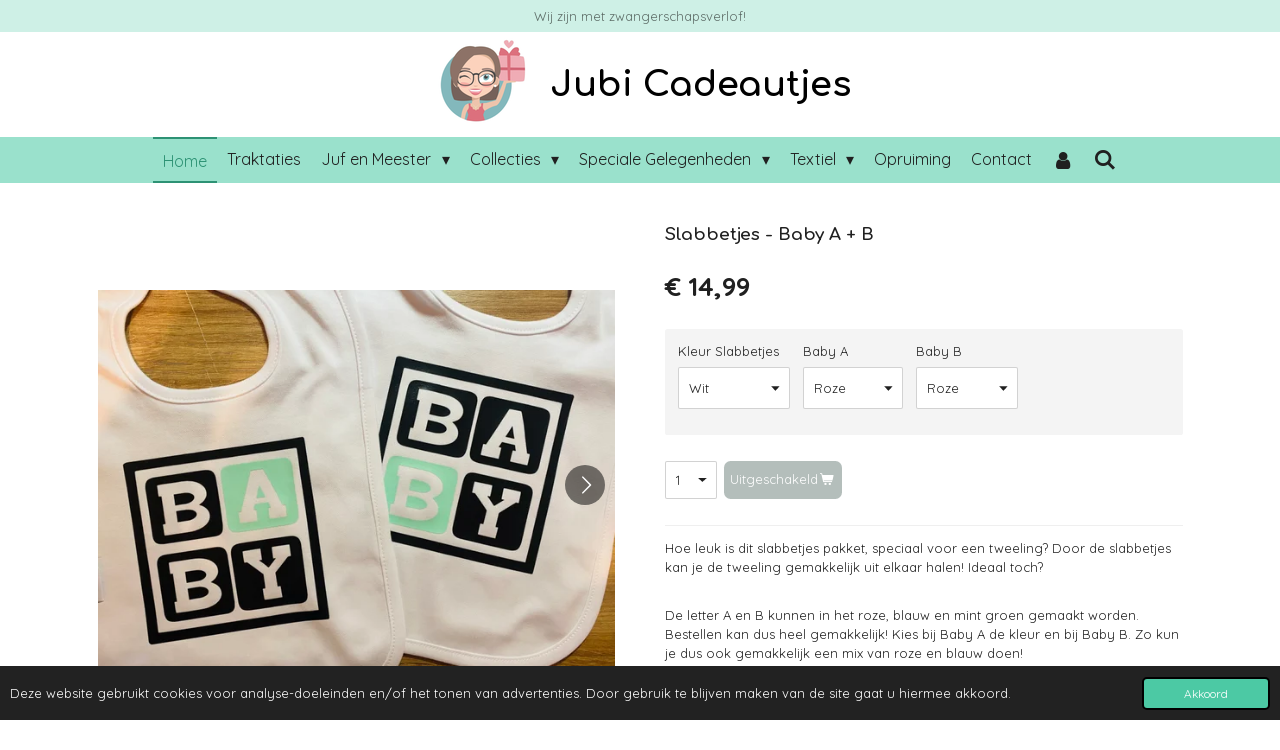

--- FILE ---
content_type: text/html; charset=UTF-8
request_url: https://www.jubicadeautjes.nl/product/5930524/slabbetjes-baby-a-b
body_size: 22947
content:
<!DOCTYPE html>
<html lang="nl">
    <head>
        <meta http-equiv="Content-Type" content="text/html; charset=utf-8">
        <meta name="viewport" content="width=device-width, initial-scale=1.0, maximum-scale=5.0">
        <meta http-equiv="X-UA-Compatible" content="IE=edge">
        <link rel="canonical" href="https://www.jubicadeautjes.nl/product/5930524/slabbetjes-baby-a-b">
        <link rel="sitemap" type="application/xml" href="https://www.jubicadeautjes.nl/sitemap.xml">
        <meta property="og:title" content="Slabbetjes - Baby A + B">
        <meta property="og:url" content="https://www.jubicadeautjes.nl/product/5930524/slabbetjes-baby-a-b">
        <base href="https://www.jubicadeautjes.nl/">
        <meta name="description" property="og:description" content="Hoe leuk is dit slabbetjes pakket, speciaal voor een tweeling? Door de slabbetjes kan je de tweeling gemakkelijk uit elkaar halen! Ideaal toch?



De slabbetjes zijn standaard wit, met daarbij de zwarte tekst. De letter A en B kunnen in het roze, blauw en mint groen gemaakt worden. Bestellen kan dus heel gemakkelijk! Kies bij Baby A de kleur en bij Baby B. Zo kun je dus ook gemakkelijk een mix van roze en blauw doen!">
                <script nonce="cd84d90e53fcf7b76ad8999ff4832ab8">
            
            window.JOUWWEB = window.JOUWWEB || {};
            window.JOUWWEB.application = window.JOUWWEB.application || {};
            window.JOUWWEB.application = {"backends":[{"domain":"jouwweb.nl","freeDomain":"jouwweb.site"},{"domain":"webador.com","freeDomain":"webadorsite.com"},{"domain":"webador.de","freeDomain":"webadorsite.com"},{"domain":"webador.fr","freeDomain":"webadorsite.com"},{"domain":"webador.es","freeDomain":"webadorsite.com"},{"domain":"webador.it","freeDomain":"webadorsite.com"},{"domain":"jouwweb.be","freeDomain":"jouwweb.site"},{"domain":"webador.ie","freeDomain":"webadorsite.com"},{"domain":"webador.co.uk","freeDomain":"webadorsite.com"},{"domain":"webador.at","freeDomain":"webadorsite.com"},{"domain":"webador.be","freeDomain":"webadorsite.com"},{"domain":"webador.ch","freeDomain":"webadorsite.com"},{"domain":"webador.ch","freeDomain":"webadorsite.com"},{"domain":"webador.mx","freeDomain":"webadorsite.com"},{"domain":"webador.com","freeDomain":"webadorsite.com"},{"domain":"webador.dk","freeDomain":"webadorsite.com"},{"domain":"webador.se","freeDomain":"webadorsite.com"},{"domain":"webador.no","freeDomain":"webadorsite.com"},{"domain":"webador.fi","freeDomain":"webadorsite.com"},{"domain":"webador.ca","freeDomain":"webadorsite.com"},{"domain":"webador.ca","freeDomain":"webadorsite.com"},{"domain":"webador.pl","freeDomain":"webadorsite.com"},{"domain":"webador.com.au","freeDomain":"webadorsite.com"},{"domain":"webador.nz","freeDomain":"webadorsite.com"}],"editorLocale":"nl-NL","editorTimezone":"Europe\/Amsterdam","editorLanguage":"nl","analytics4TrackingId":"G-E6PZPGE4QM","analyticsDimensions":[],"backendDomain":"www.jouwweb.nl","backendShortDomain":"jouwweb.nl","backendKey":"jouwweb-nl","freeWebsiteDomain":"jouwweb.site","noSsl":false,"build":{"reference":"634afd3"},"linkHostnames":["www.jouwweb.nl","www.webador.com","www.webador.de","www.webador.fr","www.webador.es","www.webador.it","www.jouwweb.be","www.webador.ie","www.webador.co.uk","www.webador.at","www.webador.be","www.webador.ch","fr.webador.ch","www.webador.mx","es.webador.com","www.webador.dk","www.webador.se","www.webador.no","www.webador.fi","www.webador.ca","fr.webador.ca","www.webador.pl","www.webador.com.au","www.webador.nz"],"assetsUrl":"https:\/\/assets.jwwb.nl","loginUrl":"https:\/\/www.jouwweb.nl\/inloggen","publishUrl":"https:\/\/www.jouwweb.nl\/v2\/website\/1180391\/publish-proxy","adminUserOrIp":false,"pricing":{"plans":{"lite":{"amount":"700","currency":"EUR"},"pro":{"amount":"1200","currency":"EUR"},"business":{"amount":"2400","currency":"EUR"}},"yearlyDiscount":{"price":{"amount":"1200","currency":"EUR"},"ratio":0.05,"percent":"5%","discountPrice":{"amount":"1200","currency":"EUR"},"termPricePerMonth":{"amount":"2100","currency":"EUR"},"termPricePerYear":{"amount":"24000","currency":"EUR"}}},"hcUrl":{"add-product-variants":"https:\/\/help.jouwweb.nl\/hc\/nl\/articles\/28594307773201","basic-vs-advanced-shipping":"https:\/\/help.jouwweb.nl\/hc\/nl\/articles\/28594268794257","html-in-head":"https:\/\/help.jouwweb.nl\/hc\/nl\/articles\/28594336422545","link-domain-name":"https:\/\/help.jouwweb.nl\/hc\/nl\/articles\/28594325307409","optimize-for-mobile":"https:\/\/help.jouwweb.nl\/hc\/nl\/articles\/28594312927121","seo":"https:\/\/help.jouwweb.nl\/hc\/nl\/sections\/28507243966737","transfer-domain-name":"https:\/\/help.jouwweb.nl\/hc\/nl\/articles\/28594325232657","website-not-secure":"https:\/\/help.jouwweb.nl\/hc\/nl\/articles\/28594252935825"}};
            window.JOUWWEB.brand = {"type":"jouwweb","name":"JouwWeb","domain":"JouwWeb.nl","supportEmail":"support@jouwweb.nl"};
                    
                window.JOUWWEB = window.JOUWWEB || {};
                window.JOUWWEB.websiteRendering = {"locale":"nl-NL","timezone":"Europe\/Amsterdam","routes":{"api\/upload\/product-field":"\/_api\/upload\/product-field","checkout\/cart":"\/winkelwagen","payment":"\/bestelling-afronden\/:publicOrderId","payment\/forward":"\/bestelling-afronden\/:publicOrderId\/forward","public-order":"\/bestelling\/:publicOrderId","checkout\/authorize":"\/winkelwagen\/authorize\/:gateway","wishlist":"\/verlanglijst"}};
                                                    window.JOUWWEB.website = {"id":1180391,"locale":"nl-NL","enabled":true,"title":"Jubi Cadeautjes","hasTitle":true,"roleOfLoggedInUser":null,"ownerLocale":"nl-NL","plan":"business","freeWebsiteDomain":"jouwweb.site","backendKey":"jouwweb-nl","currency":"EUR","defaultLocale":"nl-NL","url":"https:\/\/www.jubicadeautjes.nl\/","homepageSegmentId":4679337,"category":"webshop","isOffline":false,"isPublished":true,"locales":["nl-NL"],"allowed":{"ads":false,"credits":true,"externalLinks":true,"slideshow":true,"customDefaultSlideshow":true,"hostedAlbums":true,"moderators":true,"mailboxQuota":10,"statisticsVisitors":true,"statisticsDetailed":true,"statisticsMonths":-1,"favicon":true,"password":true,"freeDomains":2,"freeMailAccounts":1,"canUseLanguages":false,"fileUpload":true,"legacyFontSize":false,"webshop":true,"products":-1,"imageText":false,"search":true,"audioUpload":true,"videoUpload":5000,"allowDangerousForms":false,"allowHtmlCode":true,"mobileBar":true,"sidebar":false,"poll":false,"allowCustomForms":true,"allowBusinessListing":true,"allowCustomAnalytics":true,"allowAccountingLink":true,"digitalProducts":true,"sitemapElement":false},"mobileBar":{"enabled":true,"theme":"accent","email":{"active":true,"value":"info@jubicadeautjes.nl"},"location":{"active":true,"value":"Valkenswaard & Maarheeze"},"phone":{"active":false},"whatsapp":{"active":false},"social":{"active":true,"network":"facebook","value":"jubicadeautjes"}},"webshop":{"enabled":false,"currency":"EUR","taxEnabled":true,"taxInclusive":true,"vatDisclaimerVisible":false,"orderNotice":"<p>Voor vragen met betrekking tot verzending: <a data-jwlink-type=\"page\" data-jwlink-identifier=\"4694548\" data-jwlink-title=\"Afhalen &amp; Verzending\" href=\"\/afhalen-verzending\">bezoek dan deze pagina<\/a>!<\/p>","orderConfirmation":"<p>Bedankt voor je bestelling en het vertrouwen in Jubi Cadeautjes. Je krijgt per mail nog een bevestiging van je bestelling!<\/p>\r\n<p><br \/><br \/>Controleer deze aub nog even goed of alles goed is ingevuld \/ doorgekomen! Mocht dat toch niet het geval zijn kun je de bevestigingsmail gewoon beantwoorden!<\/p>\r\n<p>&nbsp;<\/p>\r\n<p>&nbsp;<\/p>\r\n<p>Nieuwgierig wanneer je bestelling wordt verzonden,&nbsp;<a data-jwlink-type=\"page\" data-jwlink-identifier=\"4694548\" data-jwlink-title=\"Afhalen &amp; Verzending\" href=\"\/afhalen-verzending\">bezoek dan deze pagina<\/a>!<br \/><br \/><\/p>\r\n<p><br \/>Groetjes, Team Jubi<\/p>","freeShipping":true,"freeShippingAmount":"50.00","shippingDisclaimerVisible":false,"pickupAllowed":true,"couponAllowed":true,"detailsPageAvailable":true,"socialMediaVisible":true,"termsPage":4694406,"termsPageUrl":"\/algemene-voorwaarden","extraTerms":null,"pricingVisible":true,"orderButtonVisible":true,"shippingAdvanced":true,"shippingAdvancedBackEnd":true,"soldOutVisible":true,"backInStockNotificationEnabled":true,"canAddProducts":true,"nextOrderNumber":9800,"allowedServicePoints":["dhl"],"sendcloudConfigured":false,"sendcloudFallbackPublicKey":"a3d50033a59b4a598f1d7ce7e72aafdf","taxExemptionAllowed":false,"invoiceComment":null,"emptyCartVisible":false,"minimumOrderPrice":null,"productNumbersEnabled":true,"wishlistEnabled":false,"hideTaxOnCart":false},"isTreatedAsWebshop":true};                            window.JOUWWEB.cart = {"products":[],"coupon":null,"shippingCountryCode":null,"shippingChoice":null,"breakdown":[]};                            window.JOUWWEB.scripts = ["website-rendering\/webshop"];                        window.parent.JOUWWEB.colorPalette = window.JOUWWEB.colorPalette;
        </script>
                <title>Slabbetjes - Baby A + B</title>
                                            <link href="https://primary.jwwb.nl/public/q/s/l/temp-zkiqolydmrwzopnyczxj/touch-icon-iphone.png?bust=1573943615" rel="apple-touch-icon" sizes="60x60">                                                <link href="https://primary.jwwb.nl/public/q/s/l/temp-zkiqolydmrwzopnyczxj/touch-icon-ipad.png?bust=1573943615" rel="apple-touch-icon" sizes="76x76">                                                <link href="https://primary.jwwb.nl/public/q/s/l/temp-zkiqolydmrwzopnyczxj/touch-icon-iphone-retina.png?bust=1573943615" rel="apple-touch-icon" sizes="120x120">                                                <link href="https://primary.jwwb.nl/public/q/s/l/temp-zkiqolydmrwzopnyczxj/touch-icon-ipad-retina.png?bust=1573943615" rel="apple-touch-icon" sizes="152x152">                                                <link href="https://primary.jwwb.nl/public/q/s/l/temp-zkiqolydmrwzopnyczxj/favicon.png?bust=1573943615" rel="shortcut icon">                                                <link href="https://primary.jwwb.nl/public/q/s/l/temp-zkiqolydmrwzopnyczxj/favicon.png?bust=1573943615" rel="icon">                                        <meta property="og:image" content="https&#x3A;&#x2F;&#x2F;primary.jwwb.nl&#x2F;public&#x2F;q&#x2F;s&#x2F;l&#x2F;temp-zkiqolydmrwzopnyczxj&#x2F;u1cyuv&#x2F;kraamcadeau-kadootje-tweeling-slabbetjes-baby-babya-babyb-mintgroen-zwart-kraamkadootje-jubicadeatjes-valkenswaard.jpg&#x3F;enable-io&#x3D;true&amp;enable&#x3D;upscale&amp;fit&#x3D;bounds&amp;width&#x3D;1200">
                    <meta property="og:image" content="https&#x3A;&#x2F;&#x2F;primary.jwwb.nl&#x2F;public&#x2F;q&#x2F;s&#x2F;l&#x2F;temp-zkiqolydmrwzopnyczxj&#x2F;f5hars&#x2F;kraamcadeau-kadootje-tweeling-slabbetjes-baby-babya-babyb-mintgroen-zwart-kraamkadootje-jubicadeatjes-valkenswaard-ingepakt.jpg&#x3F;enable-io&#x3D;true&amp;enable&#x3D;upscale&amp;fit&#x3D;bounds&amp;width&#x3D;1200">
                    <meta property="og:image" content="https&#x3A;&#x2F;&#x2F;primary.jwwb.nl&#x2F;public&#x2F;q&#x2F;s&#x2F;l&#x2F;temp-zkiqolydmrwzopnyczxj&#x2F;cojpbn&#x2F;Slab-met-tekst-baby-jubi-cadeautjes-tweeling-slabbetjes-cadeau.jpg">
                    <meta property="og:image" content="https&#x3A;&#x2F;&#x2F;primary.jwwb.nl&#x2F;public&#x2F;q&#x2F;s&#x2F;l&#x2F;temp-zkiqolydmrwzopnyczxj&#x2F;[base64].jpg">
                    <meta property="og:image" content="https&#x3A;&#x2F;&#x2F;primary.jwwb.nl&#x2F;public&#x2F;q&#x2F;s&#x2F;l&#x2F;temp-zkiqolydmrwzopnyczxj&#x2F;[base64].jpg&#x3F;enable-io&#x3D;true&amp;enable&#x3D;upscale&amp;fit&#x3D;bounds&amp;width&#x3D;1200">
                                    <meta name="twitter:card" content="summary_large_image">
                        <meta property="twitter:image" content="https&#x3A;&#x2F;&#x2F;primary.jwwb.nl&#x2F;public&#x2F;q&#x2F;s&#x2F;l&#x2F;temp-zkiqolydmrwzopnyczxj&#x2F;u1cyuv&#x2F;kraamcadeau-kadootje-tweeling-slabbetjes-baby-babya-babyb-mintgroen-zwart-kraamkadootje-jubicadeatjes-valkenswaard.jpg&#x3F;enable-io&#x3D;true&amp;enable&#x3D;upscale&amp;fit&#x3D;bounds&amp;width&#x3D;1200">
                                                    <!-- Google Tag Manager -->
<script>(function(w,d,s,l,i){w[l]=w[l]||[];w[l].push({'gtm.start':
new Date().getTime(),event:'gtm.js'});var f=d.getElementsByTagName(s)[0],
j=d.createElement(s),dl=l!='dataLayer'?'&l='+l:'';j.async=true;j.src=
'https://www.googletagmanager.com/gtm.js?id='+i+dl;f.parentNode.insertBefore(j,f);
})(window,document,'script','dataLayer','GTM-NV2H59S');</script>
<!-- End Google Tag Manager -->                            <script src="https://plausible.io/js/script.manual.js" nonce="cd84d90e53fcf7b76ad8999ff4832ab8" data-turbo-track="reload" defer data-domain="shard16.jouwweb.nl"></script>
<link rel="stylesheet" type="text/css" href="https://gfonts.jwwb.nl/css?display=fallback&amp;family=Quicksand%3A400%2C700%2C400italic%2C700italic%7CComfortaa%3A400%2C700%2C400italic%2C700italic" nonce="cd84d90e53fcf7b76ad8999ff4832ab8" data-turbo-track="dynamic">
<script src="https://assets.jwwb.nl/assets/build/website-rendering/nl-NL.js?bust=af8dcdef13a1895089e9" nonce="cd84d90e53fcf7b76ad8999ff4832ab8" data-turbo-track="reload" defer></script>
<script src="https://assets.jwwb.nl/assets/website-rendering/runtime.4835e39f538d0d17d46f.js?bust=e90f0e79d8291a81b415" nonce="cd84d90e53fcf7b76ad8999ff4832ab8" data-turbo-track="reload" defer></script>
<script src="https://assets.jwwb.nl/assets/website-rendering/812.881ee67943804724d5af.js?bust=78ab7ad7d6392c42d317" nonce="cd84d90e53fcf7b76ad8999ff4832ab8" data-turbo-track="reload" defer></script>
<script src="https://assets.jwwb.nl/assets/website-rendering/main.a9a7b35cd7f79178d360.js?bust=90b25e3a7431c9c7ef1c" nonce="cd84d90e53fcf7b76ad8999ff4832ab8" data-turbo-track="reload" defer></script>
<link rel="preload" href="https://assets.jwwb.nl/assets/website-rendering/styles.c7a2b441bf8d633a2752.css?bust=45105d711e9f45e864c3" as="style">
<link rel="preload" href="https://assets.jwwb.nl/assets/website-rendering/fonts/icons-website-rendering/font/website-rendering.woff2?bust=bd2797014f9452dadc8e" as="font" crossorigin>
<link rel="preconnect" href="https://gfonts.jwwb.nl">
<link rel="stylesheet" type="text/css" href="https://assets.jwwb.nl/assets/website-rendering/styles.c7a2b441bf8d633a2752.css?bust=45105d711e9f45e864c3" nonce="cd84d90e53fcf7b76ad8999ff4832ab8" data-turbo-track="dynamic">
<link rel="preconnect" href="https://assets.jwwb.nl">
<link rel="stylesheet" type="text/css" href="https://primary.jwwb.nl/public/q/s/l/temp-zkiqolydmrwzopnyczxj/style.css?bust=1769012662" nonce="cd84d90e53fcf7b76ad8999ff4832ab8" data-turbo-track="dynamic">    </head>
    <body
        id="top"
        class="jw-is-no-slideshow jw-header-is-image-text jw-is-segment-product jw-is-frontend jw-is-no-sidebar jw-is-messagebar jw-is-no-touch-device jw-is-no-mobile"
                                    data-jouwweb-page="5930524"
                                                data-jouwweb-segment-id="5930524"
                                                data-jouwweb-segment-type="product"
                                                data-template-threshold="800"
                                                data-template-name="modern&#x7C;skyline"
                            itemscope
        itemtype="https://schema.org/Product"
    >
                                    <meta itemprop="url" content="https://www.jubicadeautjes.nl/product/5930524/slabbetjes-baby-a-b">
        <a href="#main-content" class="jw-skip-link">
            Ga direct naar de hoofdinhoud        </a>
        <div class="jw-background"></div>
        <div class="jw-body">
            <div class="jw-mobile-menu jw-mobile-is-text js-mobile-menu">
            <button
            type="button"
            class="jw-mobile-menu__button jw-mobile-search-button"
            aria-label="Zoek binnen website"
        >
            <span class="jw-icon-search"></span>
        </button>
        <div class="jw-mobile-header jw-mobile-header--image-text">
        <a            class="jw-mobile-header-content"
                            href="/"
                        >
                            <img class="jw-mobile-logo jw-mobile-logo--square" src="https://primary.jwwb.nl/public/q/s/l/temp-zkiqolydmrwzopnyczxj/image-high-o0f0sg.png?enable-io=true&amp;enable=upscale&amp;height=70" srcset="https://primary.jwwb.nl/public/q/s/l/temp-zkiqolydmrwzopnyczxj/image-high-o0f0sg.png?enable-io=true&amp;enable=upscale&amp;height=70 1x, https://primary.jwwb.nl/public/q/s/l/temp-zkiqolydmrwzopnyczxj/image-high-o0f0sg.png?enable-io=true&amp;enable=upscale&amp;height=140&amp;quality=70 2x" alt="Jubi Cadeautjes" title="Jubi Cadeautjes">                                        <div class="jw-mobile-text">
                    Jubi Cadeautjes                </div>
                    </a>
    </div>

    
            <button
            type="button"
            class="jw-mobile-menu__button jw-mobile-toggle"
            aria-label="Open / sluit menu"
        >
            <span class="jw-icon-burger"></span>
        </button>
    </div>
    <div class="jw-mobile-menu-search jw-mobile-menu-search--hidden">
        <form
            action="/zoeken"
            method="get"
            class="jw-mobile-menu-search__box"
        >
            <input
                type="text"
                name="q"
                value=""
                placeholder="Zoeken..."
                class="jw-mobile-menu-search__input"
                aria-label="Zoeken"
            >
            <button type="submit" class="jw-btn jw-btn--style-flat jw-mobile-menu-search__button" aria-label="Zoeken">
                <span class="website-rendering-icon-search" aria-hidden="true"></span>
            </button>
            <button type="button" class="jw-btn jw-btn--style-flat jw-mobile-menu-search__button js-cancel-search" aria-label="Zoekopdracht annuleren">
                <span class="website-rendering-icon-cancel" aria-hidden="true"></span>
            </button>
        </form>
    </div>
            <div class="message-bar message-bar--accent"><div class="message-bar__container"><p class="message-bar-text">Wij zijn met zwangerschapsverlof! </p></div></div><header class="header-wrap js-topbar-content-container">
    <div class="header-wrap__inner">
        <div class="jw-header-logo">
            <div
    id="jw-header-image-container"
    class="jw-header jw-header-image jw-header-image-toggle"
    style="flex-basis: 100px; max-width: 100px; flex-shrink: 1;"
>
            <a href="/">
        <img id="jw-header-image" data-image-id="170515435" srcset="https://primary.jwwb.nl/public/q/s/l/temp-zkiqolydmrwzopnyczxj/image-high-o0f0sg.png?enable-io=true&amp;width=100 100w, https://primary.jwwb.nl/public/q/s/l/temp-zkiqolydmrwzopnyczxj/image-high-o0f0sg.png?enable-io=true&amp;width=200 200w" class="jw-header-image" title="Jubi Cadeautjes" style="max-height: 100px;" sizes="100px" width="100" height="100" intrinsicsize="100.00 x 100.00" alt="Jubi Cadeautjes">                </a>
    </div>
        <div
    class="jw-header jw-header-title-container jw-header-text jw-header-text-toggle"
    data-stylable="false"
>
    <a        id="jw-header-title"
        class="jw-header-title"
                    href="/"
            >
        Jubi Cadeautjes    </a>
</div>
</div>
    </div>
</header>
<script nonce="cd84d90e53fcf7b76ad8999ff4832ab8">
    JOUWWEB.templateConfig = {
        header: {
            selector: '.header-wrap',
            mobileSelector: '.jw-mobile-menu',
            updatePusher: function (headerHeight) {
                var $sliderStyle = $('#sliderStyle');

                if ($sliderStyle.length === 0) {
                    $sliderStyle = $('<style />')
                        .attr('id', 'sliderStyle')
                        .appendTo(document.body);
                }

                $sliderStyle.html('.jw-slideshow-slide-content { padding-top: ' + headerHeight + 'px; padding-bottom: ' + (headerHeight * (2/3)) + 'px; } .bx-controls-direction { margin-top: ' + (headerHeight * (1/6)) + 'px; }');

                // make sure slider also gets correct height (because of the added padding)
                $('.jw-slideshow-slide[aria-hidden=false]').each(function (index) {
                    var $this = $(this);
                    headerHeight = $this.outerHeight() > headerHeight ? $this.outerHeight() : headerHeight;
                    $this.closest('.bx-viewport').css({
                        height: headerHeight + 'px',
                    });
                });

                // If a page has a message-bar, offset the mobile nav.
                const $messageBar = $('.message-bar');
                if ($messageBar.length > 0) {
                    // Only apply to .js-mobile-menu if there is a slideshow
                    $(`.jw-is-slideshow .js-mobile-menu, .jw-menu-clone`).css('top', $messageBar.outerHeight());
                }
            },
        },
        mainContentOffset: function () {
            return $('.main-content').offset().top - ($('body').hasClass('jw-menu-is-mobile') ? 0 : 60);
        },
    };
</script>
<nav class="jw-menu-copy">
    <ul
    id="jw-menu"
    class="jw-menu jw-menu-horizontal"
            >
            <li
    class="jw-menu-item jw-menu-is-active"
>
        <a        class="jw-menu-link js-active-menu-item"
        href="/"                                            data-page-link-id="4679337"
                            >
                <span class="">
            Home        </span>
            </a>
                </li>
            <li
    class="jw-menu-item"
>
        <a        class="jw-menu-link"
        href="/traktaties"                                            data-page-link-id="31136286"
                            >
                <span class="">
            Traktaties        </span>
            </a>
                </li>
            <li
    class="jw-menu-item jw-menu-has-submenu"
>
        <a        class="jw-menu-link"
        href="/juf-en-meester"                                            data-page-link-id="4682018"
                            >
                <span class="">
            Juf en Meester        </span>
                    <span class="jw-arrow jw-arrow-toplevel"></span>
            </a>
                    <ul
            class="jw-submenu"
                    >
                            <li
    class="jw-menu-item"
>
        <a        class="jw-menu-link"
        href="/juf-en-meester/juffen-cadeautjes"                                            data-page-link-id="10211021"
                            >
                <span class="">
            Juffen Cadeautjes        </span>
            </a>
                </li>
                            <li
    class="jw-menu-item"
>
        <a        class="jw-menu-link"
        href="/juf-en-meester/meester-cadeautjes"                                            data-page-link-id="10211023"
                            >
                <span class="">
            Meester Cadeautjes        </span>
            </a>
                </li>
                            <li
    class="jw-menu-item"
>
        <a        class="jw-menu-link"
        href="/juf-en-meester/leidster-leider"                                            data-page-link-id="10635029"
                            >
                <span class="">
            Leidster &amp; Leider        </span>
            </a>
                </li>
                            <li
    class="jw-menu-item"
>
        <a        class="jw-menu-link"
        href="/juf-en-meester/algemeen"                                            data-page-link-id="10211025"
                            >
                <span class="">
            Algemeen        </span>
            </a>
                </li>
                    </ul>
        </li>
            <li
    class="jw-menu-item jw-menu-has-submenu"
>
        <a        class="jw-menu-link"
        href="/collecties"                                            data-page-link-id="26349522"
                            >
                <span class="">
            Collecties        </span>
                    <span class="jw-arrow jw-arrow-toplevel"></span>
            </a>
                    <ul
            class="jw-submenu"
                    >
                            <li
    class="jw-menu-item"
>
        <a        class="jw-menu-link"
        href="/collecties/positieve-knuffels"                                            data-page-link-id="26160147"
                            >
                <span class="">
            🧸 Positieve knuffels        </span>
            </a>
                </li>
                            <li
    class="jw-menu-item"
>
        <a        class="jw-menu-link"
        href="/collecties/emmers-met-tekst"                                            data-page-link-id="10211138"
                            >
                <span class="">
            🪣 Emmers met tekst        </span>
            </a>
                </li>
                            <li
    class="jw-menu-item"
>
        <a        class="jw-menu-link"
        href="/collecties/keramieken-beeldjes"                                            data-page-link-id="32258628"
                            >
                <span class="">
            🎁 Keramieken beeldjes        </span>
            </a>
                </li>
                            <li
    class="jw-menu-item"
>
        <a        class="jw-menu-link"
        href="/collecties/snoepblikken-met-tekst"                                            data-page-link-id="26612319"
                            >
                <span class="">
            🍬 Snoepblikken met tekst        </span>
            </a>
                </li>
                            <li
    class="jw-menu-item"
>
        <a        class="jw-menu-link"
        href="/collecties/mokken-met-tekst"                                            data-page-link-id="26349554"
                            >
                <span class="">
            ☕ Mokken met tekst        </span>
            </a>
                </li>
                            <li
    class="jw-menu-item"
>
        <a        class="jw-menu-link"
        href="/collecties/sokken-met-tekst-1"                                            data-page-link-id="30649385"
                            >
                <span class="">
            🧦 Sokken met tekst        </span>
            </a>
                </li>
                            <li
    class="jw-menu-item"
>
        <a        class="jw-menu-link"
        href="/collecties/armbandjes-met-kaartje"                                            data-page-link-id="26349550"
                            >
                <span class="">
            📿 Armbandjes met kaartje        </span>
            </a>
                </li>
                            <li
    class="jw-menu-item"
>
        <a        class="jw-menu-link"
        href="/collecties/bedankjes-met-naam"                                            data-page-link-id="29964721"
                            >
                <span class="">
            🎀 Bedankjes met naam        </span>
            </a>
                </li>
                    </ul>
        </li>
            <li
    class="jw-menu-item jw-menu-has-submenu"
>
        <a        class="jw-menu-link"
        href="/speciale-gelegenheden"                                            data-page-link-id="6494593"
                            >
                <span class="">
            Speciale Gelegenheden        </span>
                    <span class="jw-arrow jw-arrow-toplevel"></span>
            </a>
                    <ul
            class="jw-submenu"
                    >
                            <li
    class="jw-menu-item"
>
        <a        class="jw-menu-link"
        href="/speciale-gelegenheden/eerste-hulp-bij-afscheid"                                            data-page-link-id="26362324"
                            >
                <span class="">
            👋 Eerste hulp bij afscheid        </span>
            </a>
                </li>
                            <li
    class="jw-menu-item"
>
        <a        class="jw-menu-link"
        href="/speciale-gelegenheden/zwangerschap"                                            data-page-link-id="7047421"
                            >
                <span class="">
            👶 Zwangerschap        </span>
            </a>
                </li>
                            <li
    class="jw-menu-item"
>
        <a        class="jw-menu-link"
        href="/speciale-gelegenheden/werk-collega-s"                                            data-page-link-id="10211078"
                            >
                <span class="">
            👩‍💼 Werk &amp; collega&#039;s        </span>
            </a>
                </li>
                            <li
    class="jw-menu-item"
>
        <a        class="jw-menu-link"
        href="/speciale-gelegenheden/vaderdag"                                            data-page-link-id="6494627"
                            >
                <span class="">
            👨 Vaderdag        </span>
            </a>
                </li>
                            <li
    class="jw-menu-item"
>
        <a        class="jw-menu-link"
        href="/speciale-gelegenheden/moederdag"                                            data-page-link-id="6494635"
                            >
                <span class="">
            👩 Moederdag        </span>
            </a>
                </li>
                            <li
    class="jw-menu-item"
>
        <a        class="jw-menu-link"
        href="/speciale-gelegenheden/verjaardag"                                            data-page-link-id="6494639"
                            >
                <span class="">
            🎉 Verjaardag        </span>
            </a>
                </li>
                            <li
    class="jw-menu-item"
>
        <a        class="jw-menu-link"
        href="/speciale-gelegenheden/sinterklaas"                                            data-page-link-id="6494632"
                            >
                <span class="">
            🚢 Sinterklaas        </span>
            </a>
                </li>
                            <li
    class="jw-menu-item"
>
        <a        class="jw-menu-link"
        href="/speciale-gelegenheden/kerstmis"                                            data-page-link-id="6494629"
                            >
                <span class="">
            🎅 Kerstmis        </span>
            </a>
                </li>
                    </ul>
        </li>
            <li
    class="jw-menu-item jw-menu-has-submenu"
>
        <a        class="jw-menu-link"
        href="/textiel"                                            data-page-link-id="4697265"
                            >
                <span class="">
            Textiel        </span>
                    <span class="jw-arrow jw-arrow-toplevel"></span>
            </a>
                    <ul
            class="jw-submenu"
                    >
                            <li
    class="jw-menu-item"
>
        <a        class="jw-menu-link"
        href="/textiel/babysokjes-met-tekst"                                            data-page-link-id="15350768"
                            >
                <span class="">
            🧦 Babysokjes met tekst        </span>
            </a>
                </li>
                            <li
    class="jw-menu-item"
>
        <a        class="jw-menu-link"
        href="/textiel/slabbetjes-met-tekst"                                            data-page-link-id="4799409"
                            >
                <span class="">
            🍽️ Slabbetjes met tekst        </span>
            </a>
                </li>
                            <li
    class="jw-menu-item"
>
        <a        class="jw-menu-link"
        href="/textiel/rompertjes-met-tekst"                                            data-page-link-id="10210959"
                            >
                <span class="">
            👕 Rompertjes met tekst        </span>
            </a>
                </li>
                            <li
    class="jw-menu-item"
>
        <a        class="jw-menu-link"
        href="/textiel/verjaardag-tot-4-jaar"                                            data-page-link-id="31059679"
                            >
                <span class="">
            🎉 Verjaardag - Tot 4 jaar        </span>
            </a>
                </li>
                            <li
    class="jw-menu-item"
>
        <a        class="jw-menu-link"
        href="/textiel/knuffels-algemeen"                                            data-page-link-id="26350759"
                            >
                <span class="">
            🧸 Knuffels (algemeen)        </span>
            </a>
                </li>
                            <li
    class="jw-menu-item"
>
        <a        class="jw-menu-link"
        href="/textiel/sokken-met-tekst"                                            data-page-link-id="31326690"
                            >
                <span class="">
            🧦 Sokken met tekst        </span>
            </a>
                </li>
                            <li
    class="jw-menu-item"
>
        <a        class="jw-menu-link"
        href="/textiel/overige-textiel"                                            data-page-link-id="4804614"
                            >
                <span class="">
            🧵 Overige textiel        </span>
            </a>
                </li>
                    </ul>
        </li>
            <li
    class="jw-menu-item"
>
        <a        class="jw-menu-link"
        href="/opruiming"                                            data-page-link-id="7484280"
                            >
                <span class="">
            Opruiming        </span>
            </a>
                </li>
            <li
    class="jw-menu-item"
>
        <a        class="jw-menu-link"
        href="/contact"                                            data-page-link-id="4682021"
                            >
                <span class="">
            Contact        </span>
            </a>
                </li>
            <li
    class="jw-menu-item"
>
        <a        class="jw-menu-link jw-menu-link--icon"
        href="/account"                                                            title="Account"
            >
                                <span class="website-rendering-icon-user"></span>
                            <span class="hidden-desktop-horizontal-menu">
            Account        </span>
            </a>
                </li>
            <li
    class="jw-menu-item jw-menu-search-item"
>
        <button        class="jw-menu-link jw-menu-link--icon jw-text-button"
                                                                    title="Zoeken"
            >
                                <span class="website-rendering-icon-search"></span>
                            <span class="hidden-desktop-horizontal-menu">
            Zoeken        </span>
            </button>
                
            <div class="jw-popover-container jw-popover-container--inline is-hidden">
                <div class="jw-popover-backdrop"></div>
                <div class="jw-popover">
                    <div class="jw-popover__arrow"></div>
                    <div class="jw-popover__content jw-section-white">
                        <form  class="jw-search" action="/zoeken" method="get">
                            
                            <input class="jw-search__input" type="text" name="q" value="" placeholder="Zoeken..." aria-label="Zoeken" >
                            <button class="jw-search__submit" type="submit" aria-label="Zoeken">
                                <span class="website-rendering-icon-search" aria-hidden="true"></span>
                            </button>
                        </form>
                    </div>
                </div>
            </div>
                        </li>
    
    </ul>

    <script nonce="cd84d90e53fcf7b76ad8999ff4832ab8" id="jw-mobile-menu-template" type="text/template">
        <ul id="jw-menu" class="jw-menu jw-menu-horizontal jw-menu-spacing--mobile-bar">
                            <li
    class="jw-menu-item jw-menu-is-active"
>
        <a        class="jw-menu-link js-active-menu-item"
        href="/"                                            data-page-link-id="4679337"
                            >
                <span class="">
            Home        </span>
            </a>
                </li>
                            <li
    class="jw-menu-item"
>
        <a        class="jw-menu-link"
        href="/traktaties"                                            data-page-link-id="31136286"
                            >
                <span class="">
            Traktaties        </span>
            </a>
                </li>
                            <li
    class="jw-menu-item jw-menu-has-submenu"
>
        <a        class="jw-menu-link"
        href="/juf-en-meester"                                            data-page-link-id="4682018"
                            >
                <span class="">
            Juf en Meester        </span>
                    <span class="jw-arrow jw-arrow-toplevel"></span>
            </a>
                    <ul
            class="jw-submenu"
                    >
                            <li
    class="jw-menu-item"
>
        <a        class="jw-menu-link"
        href="/juf-en-meester/juffen-cadeautjes"                                            data-page-link-id="10211021"
                            >
                <span class="">
            Juffen Cadeautjes        </span>
            </a>
                </li>
                            <li
    class="jw-menu-item"
>
        <a        class="jw-menu-link"
        href="/juf-en-meester/meester-cadeautjes"                                            data-page-link-id="10211023"
                            >
                <span class="">
            Meester Cadeautjes        </span>
            </a>
                </li>
                            <li
    class="jw-menu-item"
>
        <a        class="jw-menu-link"
        href="/juf-en-meester/leidster-leider"                                            data-page-link-id="10635029"
                            >
                <span class="">
            Leidster &amp; Leider        </span>
            </a>
                </li>
                            <li
    class="jw-menu-item"
>
        <a        class="jw-menu-link"
        href="/juf-en-meester/algemeen"                                            data-page-link-id="10211025"
                            >
                <span class="">
            Algemeen        </span>
            </a>
                </li>
                    </ul>
        </li>
                            <li
    class="jw-menu-item jw-menu-has-submenu"
>
        <a        class="jw-menu-link"
        href="/collecties"                                            data-page-link-id="26349522"
                            >
                <span class="">
            Collecties        </span>
                    <span class="jw-arrow jw-arrow-toplevel"></span>
            </a>
                    <ul
            class="jw-submenu"
                    >
                            <li
    class="jw-menu-item"
>
        <a        class="jw-menu-link"
        href="/collecties/positieve-knuffels"                                            data-page-link-id="26160147"
                            >
                <span class="">
            🧸 Positieve knuffels        </span>
            </a>
                </li>
                            <li
    class="jw-menu-item"
>
        <a        class="jw-menu-link"
        href="/collecties/emmers-met-tekst"                                            data-page-link-id="10211138"
                            >
                <span class="">
            🪣 Emmers met tekst        </span>
            </a>
                </li>
                            <li
    class="jw-menu-item"
>
        <a        class="jw-menu-link"
        href="/collecties/keramieken-beeldjes"                                            data-page-link-id="32258628"
                            >
                <span class="">
            🎁 Keramieken beeldjes        </span>
            </a>
                </li>
                            <li
    class="jw-menu-item"
>
        <a        class="jw-menu-link"
        href="/collecties/snoepblikken-met-tekst"                                            data-page-link-id="26612319"
                            >
                <span class="">
            🍬 Snoepblikken met tekst        </span>
            </a>
                </li>
                            <li
    class="jw-menu-item"
>
        <a        class="jw-menu-link"
        href="/collecties/mokken-met-tekst"                                            data-page-link-id="26349554"
                            >
                <span class="">
            ☕ Mokken met tekst        </span>
            </a>
                </li>
                            <li
    class="jw-menu-item"
>
        <a        class="jw-menu-link"
        href="/collecties/sokken-met-tekst-1"                                            data-page-link-id="30649385"
                            >
                <span class="">
            🧦 Sokken met tekst        </span>
            </a>
                </li>
                            <li
    class="jw-menu-item"
>
        <a        class="jw-menu-link"
        href="/collecties/armbandjes-met-kaartje"                                            data-page-link-id="26349550"
                            >
                <span class="">
            📿 Armbandjes met kaartje        </span>
            </a>
                </li>
                            <li
    class="jw-menu-item"
>
        <a        class="jw-menu-link"
        href="/collecties/bedankjes-met-naam"                                            data-page-link-id="29964721"
                            >
                <span class="">
            🎀 Bedankjes met naam        </span>
            </a>
                </li>
                    </ul>
        </li>
                            <li
    class="jw-menu-item jw-menu-has-submenu"
>
        <a        class="jw-menu-link"
        href="/speciale-gelegenheden"                                            data-page-link-id="6494593"
                            >
                <span class="">
            Speciale Gelegenheden        </span>
                    <span class="jw-arrow jw-arrow-toplevel"></span>
            </a>
                    <ul
            class="jw-submenu"
                    >
                            <li
    class="jw-menu-item"
>
        <a        class="jw-menu-link"
        href="/speciale-gelegenheden/eerste-hulp-bij-afscheid"                                            data-page-link-id="26362324"
                            >
                <span class="">
            👋 Eerste hulp bij afscheid        </span>
            </a>
                </li>
                            <li
    class="jw-menu-item"
>
        <a        class="jw-menu-link"
        href="/speciale-gelegenheden/zwangerschap"                                            data-page-link-id="7047421"
                            >
                <span class="">
            👶 Zwangerschap        </span>
            </a>
                </li>
                            <li
    class="jw-menu-item"
>
        <a        class="jw-menu-link"
        href="/speciale-gelegenheden/werk-collega-s"                                            data-page-link-id="10211078"
                            >
                <span class="">
            👩‍💼 Werk &amp; collega&#039;s        </span>
            </a>
                </li>
                            <li
    class="jw-menu-item"
>
        <a        class="jw-menu-link"
        href="/speciale-gelegenheden/vaderdag"                                            data-page-link-id="6494627"
                            >
                <span class="">
            👨 Vaderdag        </span>
            </a>
                </li>
                            <li
    class="jw-menu-item"
>
        <a        class="jw-menu-link"
        href="/speciale-gelegenheden/moederdag"                                            data-page-link-id="6494635"
                            >
                <span class="">
            👩 Moederdag        </span>
            </a>
                </li>
                            <li
    class="jw-menu-item"
>
        <a        class="jw-menu-link"
        href="/speciale-gelegenheden/verjaardag"                                            data-page-link-id="6494639"
                            >
                <span class="">
            🎉 Verjaardag        </span>
            </a>
                </li>
                            <li
    class="jw-menu-item"
>
        <a        class="jw-menu-link"
        href="/speciale-gelegenheden/sinterklaas"                                            data-page-link-id="6494632"
                            >
                <span class="">
            🚢 Sinterklaas        </span>
            </a>
                </li>
                            <li
    class="jw-menu-item"
>
        <a        class="jw-menu-link"
        href="/speciale-gelegenheden/kerstmis"                                            data-page-link-id="6494629"
                            >
                <span class="">
            🎅 Kerstmis        </span>
            </a>
                </li>
                    </ul>
        </li>
                            <li
    class="jw-menu-item jw-menu-has-submenu"
>
        <a        class="jw-menu-link"
        href="/textiel"                                            data-page-link-id="4697265"
                            >
                <span class="">
            Textiel        </span>
                    <span class="jw-arrow jw-arrow-toplevel"></span>
            </a>
                    <ul
            class="jw-submenu"
                    >
                            <li
    class="jw-menu-item"
>
        <a        class="jw-menu-link"
        href="/textiel/babysokjes-met-tekst"                                            data-page-link-id="15350768"
                            >
                <span class="">
            🧦 Babysokjes met tekst        </span>
            </a>
                </li>
                            <li
    class="jw-menu-item"
>
        <a        class="jw-menu-link"
        href="/textiel/slabbetjes-met-tekst"                                            data-page-link-id="4799409"
                            >
                <span class="">
            🍽️ Slabbetjes met tekst        </span>
            </a>
                </li>
                            <li
    class="jw-menu-item"
>
        <a        class="jw-menu-link"
        href="/textiel/rompertjes-met-tekst"                                            data-page-link-id="10210959"
                            >
                <span class="">
            👕 Rompertjes met tekst        </span>
            </a>
                </li>
                            <li
    class="jw-menu-item"
>
        <a        class="jw-menu-link"
        href="/textiel/verjaardag-tot-4-jaar"                                            data-page-link-id="31059679"
                            >
                <span class="">
            🎉 Verjaardag - Tot 4 jaar        </span>
            </a>
                </li>
                            <li
    class="jw-menu-item"
>
        <a        class="jw-menu-link"
        href="/textiel/knuffels-algemeen"                                            data-page-link-id="26350759"
                            >
                <span class="">
            🧸 Knuffels (algemeen)        </span>
            </a>
                </li>
                            <li
    class="jw-menu-item"
>
        <a        class="jw-menu-link"
        href="/textiel/sokken-met-tekst"                                            data-page-link-id="31326690"
                            >
                <span class="">
            🧦 Sokken met tekst        </span>
            </a>
                </li>
                            <li
    class="jw-menu-item"
>
        <a        class="jw-menu-link"
        href="/textiel/overige-textiel"                                            data-page-link-id="4804614"
                            >
                <span class="">
            🧵 Overige textiel        </span>
            </a>
                </li>
                    </ul>
        </li>
                            <li
    class="jw-menu-item"
>
        <a        class="jw-menu-link"
        href="/opruiming"                                            data-page-link-id="7484280"
                            >
                <span class="">
            Opruiming        </span>
            </a>
                </li>
                            <li
    class="jw-menu-item"
>
        <a        class="jw-menu-link"
        href="/contact"                                            data-page-link-id="4682021"
                            >
                <span class="">
            Contact        </span>
            </a>
                </li>
                            <li
    class="jw-menu-item"
>
        <a        class="jw-menu-link jw-menu-link--icon"
        href="/account"                                                            title="Account"
            >
                                <span class="website-rendering-icon-user"></span>
                            <span class="hidden-desktop-horizontal-menu">
            Account        </span>
            </a>
                </li>
            
                    </ul>
    </script>
</nav>
<div class="main-content">
    
<main id="main-content" class="block-content">
    <div data-section-name="content" class="jw-section jw-section-content jw-responsive">
        <div class="jw-strip jw-strip--default jw-strip--style-color jw-strip--primary jw-strip--color-default jw-strip--padding-start"><div class="jw-strip__content-container"><div class="jw-strip__content jw-responsive">    
                        <div
        class="product-page js-product-container"
        data-webshop-product="&#x7B;&quot;id&quot;&#x3A;5930524,&quot;title&quot;&#x3A;&quot;Slabbetjes&#x20;-&#x20;Baby&#x20;A&#x20;&#x2B;&#x20;B&quot;,&quot;url&quot;&#x3A;&quot;&#x5C;&#x2F;product&#x5C;&#x2F;5930524&#x5C;&#x2F;slabbetjes-baby-a-b&quot;,&quot;variants&quot;&#x3A;&#x5B;&#x7B;&quot;id&quot;&#x3A;64179681,&quot;stock&quot;&#x3A;0,&quot;limited&quot;&#x3A;false,&quot;propertyValueIds&quot;&#x3A;&#x5B;25583482&#x5D;&#x7D;,&#x7B;&quot;id&quot;&#x3A;64179682,&quot;stock&quot;&#x3A;0,&quot;limited&quot;&#x3A;false,&quot;propertyValueIds&quot;&#x3A;&#x5B;25583483&#x5D;&#x7D;,&#x7B;&quot;id&quot;&#x3A;64179683,&quot;stock&quot;&#x3A;0,&quot;limited&quot;&#x3A;false,&quot;propertyValueIds&quot;&#x3A;&#x5B;25583484&#x5D;&#x7D;,&#x7B;&quot;id&quot;&#x3A;64179684,&quot;stock&quot;&#x3A;0,&quot;limited&quot;&#x3A;false,&quot;propertyValueIds&quot;&#x3A;&#x5B;25583485&#x5D;&#x7D;,&#x7B;&quot;id&quot;&#x3A;64179685,&quot;stock&quot;&#x3A;0,&quot;limited&quot;&#x3A;false,&quot;propertyValueIds&quot;&#x3A;&#x5B;25583486&#x5D;&#x7D;,&#x7B;&quot;id&quot;&#x3A;64179686,&quot;stock&quot;&#x3A;0,&quot;limited&quot;&#x3A;false,&quot;propertyValueIds&quot;&#x3A;&#x5B;25583487&#x5D;&#x7D;&#x5D;,&quot;image&quot;&#x3A;&#x7B;&quot;id&quot;&#x3A;67618697,&quot;url&quot;&#x3A;&quot;https&#x3A;&#x5C;&#x2F;&#x5C;&#x2F;primary.jwwb.nl&#x5C;&#x2F;public&#x5C;&#x2F;q&#x5C;&#x2F;s&#x5C;&#x2F;l&#x5C;&#x2F;temp-zkiqolydmrwzopnyczxj&#x5C;&#x2F;kraamcadeau-kadootje-tweeling-slabbetjes-baby-babya-babyb-mintgroen-zwart-kraamkadootje-jubicadeatjes-valkenswaard.jpg&quot;,&quot;width&quot;&#x3A;800,&quot;height&quot;&#x3A;600&#x7D;,&quot;orderFromDetailsPage&quot;&#x3A;true&#x7D;"
        data-is-detail-view="1"
    >
                <div class="product-page__top">
            <h1 class="product-page__heading" itemprop="name">
                Slabbetjes - Baby A + B            </h1>
                                </div>
                                <div class="product-page__image-container">
                <div
                    class="image-gallery"
                    role="group"
                    aria-roledescription="carousel"
                    aria-label="Productafbeeldingen"
                >
                    <div class="image-gallery__main">
                        <div
                            class="image-gallery__slides"
                            aria-live="polite"
                            aria-atomic="false"
                        >
                                                                                            <div
                                    class="image-gallery__slide-container"
                                    role="group"
                                    aria-roledescription="slide"
                                    aria-hidden="false"
                                    aria-label="1 van 4"
                                >
                                    <a
                                        class="image-gallery__slide-item"
                                        href="https://primary.jwwb.nl/public/q/s/l/temp-zkiqolydmrwzopnyczxj/u1cyuv/kraamcadeau-kadootje-tweeling-slabbetjes-baby-babya-babyb-mintgroen-zwart-kraamkadootje-jubicadeatjes-valkenswaard.jpg"
                                        data-width="1920"
                                        data-height="1440"
                                        data-image-id="67618697"
                                        tabindex="0"
                                    >
                                        <div class="image-gallery__slide-image">
                                            <img
                                                                                                    itemprop="image"
                                                    alt="Slabbetjes&#x20;-&#x20;Baby&#x20;A&#x20;&#x2B;&#x20;B"
                                                                                                src="https://primary.jwwb.nl/public/q/s/l/temp-zkiqolydmrwzopnyczxj/kraamcadeau-kadootje-tweeling-slabbetjes-baby-babya-babyb-mintgroen-zwart-kraamkadootje-jubicadeatjes-valkenswaard.jpg?enable-io=true&enable=upscale&width=600"
                                                srcset="https://primary.jwwb.nl/public/q/s/l/temp-zkiqolydmrwzopnyczxj/u1cyuv/kraamcadeau-kadootje-tweeling-slabbetjes-baby-babya-babyb-mintgroen-zwart-kraamkadootje-jubicadeatjes-valkenswaard.jpg?enable-io=true&width=600 600w"
                                                sizes="(min-width: 800px) 50vw, 100vw"
                                                width="1920"
                                                height="1440"
                                            >
                                        </div>
                                    </a>
                                </div>
                                                                                            <div
                                    class="image-gallery__slide-container"
                                    role="group"
                                    aria-roledescription="slide"
                                    aria-hidden="true"
                                    aria-label="2 van 4"
                                >
                                    <a
                                        class="image-gallery__slide-item"
                                        href="https://primary.jwwb.nl/public/q/s/l/temp-zkiqolydmrwzopnyczxj/f5hars/kraamcadeau-kadootje-tweeling-slabbetjes-baby-babya-babyb-mintgroen-zwart-kraamkadootje-jubicadeatjes-valkenswaard-ingepakt.jpg"
                                        data-width="1920"
                                        data-height="1440"
                                        data-image-id="67618708"
                                        tabindex="-1"
                                    >
                                        <div class="image-gallery__slide-image">
                                            <img
                                                                                                    alt=""
                                                                                                src="https://primary.jwwb.nl/public/q/s/l/temp-zkiqolydmrwzopnyczxj/kraamcadeau-kadootje-tweeling-slabbetjes-baby-babya-babyb-mintgroen-zwart-kraamkadootje-jubicadeatjes-valkenswaard-ingepakt.jpg?enable-io=true&enable=upscale&width=600"
                                                srcset="https://primary.jwwb.nl/public/q/s/l/temp-zkiqolydmrwzopnyczxj/f5hars/kraamcadeau-kadootje-tweeling-slabbetjes-baby-babya-babyb-mintgroen-zwart-kraamkadootje-jubicadeatjes-valkenswaard-ingepakt.jpg?enable-io=true&width=600 600w"
                                                sizes="(min-width: 800px) 50vw, 100vw"
                                                width="1920"
                                                height="1440"
                                            >
                                        </div>
                                    </a>
                                </div>
                                                                                            <div
                                    class="image-gallery__slide-container"
                                    role="group"
                                    aria-roledescription="slide"
                                    aria-hidden="true"
                                    aria-label="3 van 4"
                                >
                                    <a
                                        class="image-gallery__slide-item"
                                        href="https://primary.jwwb.nl/public/q/s/l/temp-zkiqolydmrwzopnyczxj/cojpbn/Slab-met-tekst-baby-jubi-cadeautjes-tweeling-slabbetjes-cadeau.jpg"
                                        data-width="1008"
                                        data-height="756"
                                        data-image-id="51339951"
                                        tabindex="-1"
                                    >
                                        <div class="image-gallery__slide-image">
                                            <img
                                                                                                    alt=""
                                                                                                src="https://primary.jwwb.nl/public/q/s/l/temp-zkiqolydmrwzopnyczxj/Slab-met-tekst-baby-jubi-cadeautjes-tweeling-slabbetjes-cadeau.jpg?enable-io=true&enable=upscale&width=600"
                                                srcset="https://primary.jwwb.nl/public/q/s/l/temp-zkiqolydmrwzopnyczxj/cojpbn/Slab-met-tekst-baby-jubi-cadeautjes-tweeling-slabbetjes-cadeau.jpg?enable-io=true&width=600 600w"
                                                sizes="(min-width: 800px) 50vw, 100vw"
                                                width="1008"
                                                height="756"
                                            >
                                        </div>
                                    </a>
                                </div>
                                                                                            <div
                                    class="image-gallery__slide-container"
                                    role="group"
                                    aria-roledescription="slide"
                                    aria-hidden="true"
                                    aria-label="4 van 4"
                                >
                                    <a
                                        class="image-gallery__slide-item"
                                        href="https://primary.jwwb.nl/public/q/s/l/temp-zkiqolydmrwzopnyczxj/[base64].jpg"
                                        data-width="782"
                                        data-height="819"
                                        data-image-id="157655997"
                                        tabindex="-1"
                                    >
                                        <div class="image-gallery__slide-image">
                                            <img
                                                                                                    alt=""
                                                                                                src="https://primary.jwwb.nl/public/q/s/l/temp-zkiqolydmrwzopnyczxj/[base64].jpg?enable-io=true&enable=upscale&width=600"
                                                srcset="https://primary.jwwb.nl/public/q/s/l/temp-zkiqolydmrwzopnyczxj/[base64].jpg?enable-io=true&width=600 600w"
                                                sizes="(min-width: 800px) 50vw, 100vw"
                                                width="782"
                                                height="819"
                                            >
                                        </div>
                                    </a>
                                </div>
                                                    </div>
                        <div class="image-gallery__controls">
                            <button
                                type="button"
                                class="image-gallery__control image-gallery__control--prev image-gallery__control--disabled"
                                aria-label="Vorige afbeelding"
                            >
                                <span class="website-rendering-icon-left-open-big"></span>
                            </button>
                            <button
                                type="button"
                                class="image-gallery__control image-gallery__control--next"
                                aria-label="Volgende afbeelding"
                            >
                                <span class="website-rendering-icon-right-open-big"></span>
                            </button>
                        </div>
                    </div>
                                            <div
                            class="image-gallery__thumbnails"
                            role="group"
                            aria-label="Kies afbeelding om weer te geven."
                        >
                                                                                            <a
                                    class="image-gallery__thumbnail-item image-gallery__thumbnail-item--active"
                                    role="button"
                                    aria-disabled="true"
                                    aria-label="1 van 4"
                                    href="https://primary.jwwb.nl/public/q/s/l/temp-zkiqolydmrwzopnyczxj/u1cyuv/kraamcadeau-kadootje-tweeling-slabbetjes-baby-babya-babyb-mintgroen-zwart-kraamkadootje-jubicadeatjes-valkenswaard.jpg"
                                    data-image-id="67618697"
                                >
                                    <div class="image-gallery__thumbnail-image">
                                        <img
                                            srcset="https://primary.jwwb.nl/public/q/s/l/temp-zkiqolydmrwzopnyczxj/kraamcadeau-kadootje-tweeling-slabbetjes-baby-babya-babyb-mintgroen-zwart-kraamkadootje-jubicadeatjes-valkenswaard.jpg?enable-io=true&enable=upscale&fit=bounds&width=100&height=100 1x, https://primary.jwwb.nl/public/q/s/l/temp-zkiqolydmrwzopnyczxj/kraamcadeau-kadootje-tweeling-slabbetjes-baby-babya-babyb-mintgroen-zwart-kraamkadootje-jubicadeatjes-valkenswaard.jpg?enable-io=true&enable=upscale&fit=bounds&width=200&height=200 2x"
                                            alt=""
                                            width="100"
                                            height="100"
                                        >
                                    </div>
                                </a>
                                                                                            <a
                                    class="image-gallery__thumbnail-item"
                                    role="button"
                                    aria-disabled="false"
                                    aria-label="2 van 4"
                                    href="https://primary.jwwb.nl/public/q/s/l/temp-zkiqolydmrwzopnyczxj/f5hars/kraamcadeau-kadootje-tweeling-slabbetjes-baby-babya-babyb-mintgroen-zwart-kraamkadootje-jubicadeatjes-valkenswaard-ingepakt.jpg"
                                    data-image-id="67618708"
                                >
                                    <div class="image-gallery__thumbnail-image">
                                        <img
                                            srcset="https://primary.jwwb.nl/public/q/s/l/temp-zkiqolydmrwzopnyczxj/kraamcadeau-kadootje-tweeling-slabbetjes-baby-babya-babyb-mintgroen-zwart-kraamkadootje-jubicadeatjes-valkenswaard-ingepakt.jpg?enable-io=true&enable=upscale&fit=bounds&width=100&height=100 1x, https://primary.jwwb.nl/public/q/s/l/temp-zkiqolydmrwzopnyczxj/kraamcadeau-kadootje-tweeling-slabbetjes-baby-babya-babyb-mintgroen-zwart-kraamkadootje-jubicadeatjes-valkenswaard-ingepakt.jpg?enable-io=true&enable=upscale&fit=bounds&width=200&height=200 2x"
                                            alt=""
                                            width="100"
                                            height="100"
                                        >
                                    </div>
                                </a>
                                                                                            <a
                                    class="image-gallery__thumbnail-item"
                                    role="button"
                                    aria-disabled="false"
                                    aria-label="3 van 4"
                                    href="https://primary.jwwb.nl/public/q/s/l/temp-zkiqolydmrwzopnyczxj/cojpbn/Slab-met-tekst-baby-jubi-cadeautjes-tweeling-slabbetjes-cadeau.jpg"
                                    data-image-id="51339951"
                                >
                                    <div class="image-gallery__thumbnail-image">
                                        <img
                                            srcset="https://primary.jwwb.nl/public/q/s/l/temp-zkiqolydmrwzopnyczxj/Slab-met-tekst-baby-jubi-cadeautjes-tweeling-slabbetjes-cadeau.jpg?enable-io=true&enable=upscale&fit=bounds&width=100&height=100 1x, https://primary.jwwb.nl/public/q/s/l/temp-zkiqolydmrwzopnyczxj/Slab-met-tekst-baby-jubi-cadeautjes-tweeling-slabbetjes-cadeau.jpg?enable-io=true&enable=upscale&fit=bounds&width=200&height=200 2x"
                                            alt=""
                                            width="100"
                                            height="100"
                                        >
                                    </div>
                                </a>
                                                                                            <a
                                    class="image-gallery__thumbnail-item"
                                    role="button"
                                    aria-disabled="false"
                                    aria-label="4 van 4"
                                    href="https://primary.jwwb.nl/public/q/s/l/temp-zkiqolydmrwzopnyczxj/[base64].jpg"
                                    data-image-id="157655997"
                                >
                                    <div class="image-gallery__thumbnail-image">
                                        <img
                                            srcset="https://primary.jwwb.nl/public/q/s/l/temp-zkiqolydmrwzopnyczxj/[base64].jpg?enable-io=true&enable=upscale&fit=bounds&width=100&height=100 1x, https://primary.jwwb.nl/public/q/s/l/temp-zkiqolydmrwzopnyczxj/[base64].jpg?enable-io=true&enable=upscale&fit=bounds&width=200&height=200 2x"
                                            alt=""
                                            width="100"
                                            height="100"
                                        >
                                    </div>
                                </a>
                                                    </div>
                                    </div>
            </div>
                <div class="product-page__container">
            <div itemprop="offers" itemscope itemtype="https://schema.org/Offer">
                                <meta itemprop="availability" content="https://schema.org/InStock">
                                                        <meta itemprop="price" content="14.99">
                    <meta itemprop="priceCurrency" content="EUR">
                    <div class="product-page__price-container">
                        <div class="product__price js-product-container__price">
                            <span class="product__price__price">€ 14,99</span>
                        </div>
                        <div class="product__free-shipping-motivator js-product-container__free-shipping-motivator"></div>
                    </div>
                                                </div>
                                        <div class="product-page__customization-container jw-element-form-well">
                                        <div class="product__variants jw-select hidden">
    <select
        class="product__variants-select jw-select__input js-product-container__options jw-element-form-input-text"
        aria-label="Kleur&#x20;Slabbetjes"
    >
        <optgroup label="Kleur Slabbetjes"></optgroup>
                    <option
                value="64179681"
                data-price-html="&lt;span class=&quot;product__price__price&quot;&gt;€ 14,99&lt;/span&gt;
"
                selected            >
                Wit                            </option>
                    <option
                value="64179682"
                data-price-html="&lt;span class=&quot;product__price__price&quot;&gt;€ 14,99&lt;/span&gt;
"
                            >
                Blauw                            </option>
                    <option
                value="64179683"
                data-price-html="&lt;span class=&quot;product__price__price&quot;&gt;€ 14,99&lt;/span&gt;
"
                            >
                Roze                            </option>
                    <option
                value="64179684"
                data-price-html="&lt;span class=&quot;product__price__price&quot;&gt;€ 14,99&lt;/span&gt;
"
                            >
                Fuchsia                            </option>
                    <option
                value="64179685"
                data-price-html="&lt;span class=&quot;product__price__price&quot;&gt;€ 14,99&lt;/span&gt;
"
                            >
                Cream                            </option>
                    <option
                value="64179686"
                data-price-html="&lt;span class=&quot;product__price__price&quot;&gt;€ 14,99&lt;/span&gt;
"
                            >
                Stone Green                            </option>
            </select>
</div>
                                            <div class="product-properties">
                                                            <div class="product__property product__property--selectbox">
    <label for="product-property-69756934d73c1">
        Kleur Slabbetjes    </label>

            <div class="product__property-list jw-select">
            <select
                name="variantProperty"
                class="jw-select__input jw-element-form-input-text js-product-container__properties"
                id="product-property-69756934d73c1"
            >
                                    <option
                        value="25583482"
                                                    selected
                                            >
                        Wit                    </option>
                                    <option
                        value="25583483"
                                            >
                        Blauw                    </option>
                                    <option
                        value="25583484"
                                            >
                        Roze                    </option>
                                    <option
                        value="25583485"
                                            >
                        Fuchsia                    </option>
                                    <option
                        value="25583486"
                                            >
                        Cream                    </option>
                                    <option
                        value="25583487"
                                            >
                        Stone Green                    </option>
                            </select>
        </div>

    </div>
                                                                                        <div class="product__property product__property--selectbox">
    <label class="" for="jwForm4zSh3e_productField[524435]">Baby A</label>        <div class="product__property-list jw-select">
        <select name="productField&#x5B;524435&#x5D;" class="jw-element-form-input-text&#x20;js-product-container__field&#x20;jw-select__input" data-field-id="524435" data-field-type="select" id="jwForm4zSh3e_productField&#x5B;524435&#x5D;" aria-describedby="jwForm4zSh3e_productField&#x5B;524435&#x5D;_description"><option value="Roze" data-surcharge="0">Roze</option>
<option value="Blauw" data-surcharge="0">Blauw</option>
<option value="Mint&#x20;groen" data-surcharge="0">Mint groen</option></select>    </div>
    <div class="product-field-error hidden"></div>
</div>
                                                            <div class="product__property product__property--selectbox">
    <label class="" for="jwFormFSwWHa_productField[524436]">Baby B</label>        <div class="product__property-list jw-select">
        <select name="productField&#x5B;524436&#x5D;" class="jw-element-form-input-text&#x20;js-product-container__field&#x20;jw-select__input" data-field-id="524436" data-field-type="select" id="jwFormFSwWHa_productField&#x5B;524436&#x5D;" aria-describedby="jwFormFSwWHa_productField&#x5B;524436&#x5D;_description"><option value="Roze" data-surcharge="0">Roze</option>
<option value="Blauw" data-surcharge="0">Blauw</option>
<option value="Mint&#x20;Groen" data-surcharge="0">Mint Groen</option></select>    </div>
    <div class="product-field-error hidden"></div>
</div>
                                                    </div>
                                                                                    <div class="js-back-in-stock-container hidden">
    <p class="js-back-in-stock__thanks hidden">
        Bedankt! Je ontvangt een e-mail wanneer dit product weer op voorraad is.    </p>
    <form
        name="back-in-stock"
        class="back-in-stock__form"
    >
        <p>Laat het me weten wanneer dit product weer op voorraad is.</p>
        <input required placeholder="Jouw e-mailadres." class="form-control jw-element-form-input-text" type="email" name="email" />
        <input type="hidden" name="productVariant" value="64179681" />
        <button class="jw-btn jw-btn--size-small back-in-stock__button" type="submit">Verzenden</button>
        <p class="js-back-in-stock__error hidden">
           Er is iets misgegaan, probeer het opnieuw.        </p>
    </form>
</div>
                                    </div>
                        <div class="product-page__button-container">
                                    <div
    class="product-quantity-input product-quantity-input--block"
    data-max-shown-quantity="10"
    data-max-quantity="-1"
    data-product-variant-id="64179681"
    data-removable="false"
    >
    <label>
        <span class="product-quantity-input__label">
            Aantal        </span>
        <input
            min="1"
                        value="1"
            class="jw-element-form-input-text product-quantity-input__input"
            type="number"
                    />
        <select
            class="jw-element-form-input-text product-quantity-input__select hidden"
                    >
        </select>
    </label>
    </div>
                                <button
    type="button"
    class="jw-btn product__add-to-cart js-product-container__button jw-btn--size-medium"
    title="Uitgeschakeld"
                disabled
    >
    <span>Uitgeschakeld</span>
</button>
                            </div>
            <div class="product-page__button-notice hidden js-product-container__button-notice"></div>
                            <div class="product-page__number-container js-product-container__number-container hidden">
                    <span class="product-page__number-label">Artikelnummer:</span>
                    <span class="product-page__number js-product-container__number">
                                            </span>
                </div>
            
                            <div class="product-page__description" itemprop="description">
                                        <p>Hoe leuk is dit slabbetjes pakket, speciaal voor een tweeling? Door de slabbetjes kan je de tweeling gemakkelijk uit elkaar halen! Ideaal toch?</p>
<p>&nbsp;</p>
<p>De letter A en B kunnen in het roze, blauw en mint groen gemaakt worden. Bestellen kan dus heel gemakkelijk! Kies bij Baby A de kleur en bij Baby B. Zo kun je dus ook gemakkelijk een mix van roze en blauw doen!</p>                </div>
                                                    <div class="product-page__social">
                    <div
    id="jw-element-"
    data-jw-element-id=""
        class="jw-tree-node jw-element jw-social-share jw-node-is-first-child jw-node-is-last-child"
>
    <div class="jw-element-social-share" style="text-align: left">
    <div class="share-button-container share-button-container--buttons-mini share-button-container--align-left jw-element-content">
                                                                <a
                    class="share-button share-button--facebook jw-element-social-share-button jw-element-social-share-button-facebook "
                                            href=""
                        data-href-template="http://www.facebook.com/sharer/sharer.php?u=[url]"
                                                            rel="nofollow noopener noreferrer"
                    target="_blank"
                >
                    <span class="share-button__icon website-rendering-icon-facebook"></span>
                    <span class="share-button__label">Delen</span>
                </a>
                                                                            <a
                    class="share-button share-button--twitter jw-element-social-share-button jw-element-social-share-button-twitter "
                                            href=""
                        data-href-template="http://x.com/intent/post?text=[url]"
                                                            rel="nofollow noopener noreferrer"
                    target="_blank"
                >
                    <span class="share-button__icon website-rendering-icon-x-logo"></span>
                    <span class="share-button__label">Deel</span>
                </a>
                                                                            <a
                    class="share-button share-button--linkedin jw-element-social-share-button jw-element-social-share-button-linkedin "
                                            href=""
                        data-href-template="http://www.linkedin.com/shareArticle?mini=true&amp;url=[url]"
                                                            rel="nofollow noopener noreferrer"
                    target="_blank"
                >
                    <span class="share-button__icon website-rendering-icon-linkedin"></span>
                    <span class="share-button__label">Share</span>
                </a>
                                                                                        <a
                    class="share-button share-button--whatsapp jw-element-social-share-button jw-element-social-share-button-whatsapp  share-button--mobile-only"
                                            href=""
                        data-href-template="whatsapp://send?text=[url]"
                                                            rel="nofollow noopener noreferrer"
                    target="_blank"
                >
                    <span class="share-button__icon website-rendering-icon-whatsapp"></span>
                    <span class="share-button__label">Delen</span>
                </a>
                                    </div>
    </div>
</div>                </div>
                    </div>
    </div>

    </div></div></div>
<div class="product-page__content">
    <div
    id="jw-element-141056900"
    data-jw-element-id="141056900"
        class="jw-tree-node jw-element jw-strip-root jw-tree-container jw-responsive jw-node-is-first-child jw-node-is-last-child"
>
    <div
    id="jw-element-344399046"
    data-jw-element-id="344399046"
        class="jw-tree-node jw-element jw-strip jw-tree-container jw-responsive jw-strip--default jw-strip--style-color jw-strip--color-default jw-strip--padding-both jw-node-is-first-child jw-strip--primary jw-node-is-last-child"
>
    <div class="jw-strip__content-container"><div class="jw-strip__content jw-responsive"><div
    id="jw-element-445368239"
    data-jw-element-id="445368239"
        class="jw-tree-node jw-element jw-product-gallery jw-node-is-first-child jw-node-is-last-child"
>
        <div class="jw-element-loader">
        <span class="jw-spinner"></span>
    </div>

    
    
            <ul class="product-gallery product-gallery--style-bordered product-gallery--size-md product-gallery--align-center">
                            <li class="product-gallery__item product-gallery__item--has-button product-gallery__item--has-options">
            <div
                class="product-gallery__content js-product-container"
                data-webshop-product="&#x7B;&quot;id&quot;&#x3A;7286719,&quot;title&quot;&#x3A;&quot;Slab&#x20;-&#x20;Allerliefste&#x20;oma.&quot;,&quot;url&quot;&#x3A;&quot;&#x5C;&#x2F;product&#x5C;&#x2F;7286719&#x5C;&#x2F;slab-allerliefste-oma&quot;,&quot;variants&quot;&#x3A;&#x5B;&#x7B;&quot;id&quot;&#x3A;24619413,&quot;stock&quot;&#x3A;0,&quot;limited&quot;&#x3A;false,&quot;propertyValueIds&quot;&#x3A;&#x5B;10165049&#x5D;&#x7D;,&#x7B;&quot;id&quot;&#x3A;24619414,&quot;stock&quot;&#x3A;0,&quot;limited&quot;&#x3A;false,&quot;propertyValueIds&quot;&#x3A;&#x5B;10165050&#x5D;&#x7D;,&#x7B;&quot;id&quot;&#x3A;24619416,&quot;stock&quot;&#x3A;0,&quot;limited&quot;&#x3A;false,&quot;propertyValueIds&quot;&#x3A;&#x5B;10165052&#x5D;&#x7D;,&#x7B;&quot;id&quot;&#x3A;24619417,&quot;stock&quot;&#x3A;0,&quot;limited&quot;&#x3A;false,&quot;propertyValueIds&quot;&#x3A;&#x5B;10165053&#x5D;&#x7D;,&#x7B;&quot;id&quot;&#x3A;64179112,&quot;stock&quot;&#x3A;0,&quot;limited&quot;&#x3A;false,&quot;propertyValueIds&quot;&#x3A;&#x5B;25583155&#x5D;&#x7D;,&#x7B;&quot;id&quot;&#x3A;64179113,&quot;stock&quot;&#x3A;0,&quot;limited&quot;&#x3A;false,&quot;propertyValueIds&quot;&#x3A;&#x5B;25583156&#x5D;&#x7D;&#x5D;,&quot;image&quot;&#x3A;&#x7B;&quot;id&quot;&#x3A;59935419,&quot;url&quot;&#x3A;&quot;https&#x3A;&#x5C;&#x2F;&#x5C;&#x2F;primary.jwwb.nl&#x5C;&#x2F;public&#x5C;&#x2F;q&#x5C;&#x2F;s&#x5C;&#x2F;l&#x5C;&#x2F;temp-zkiqolydmrwzopnyczxj&#x5C;&#x2F;slab-toevallig-is-mijn-oma-de-allerliefste-met-naam-jubi-cadeautjes-diverse-kleuren.jpg&quot;,&quot;width&quot;&#x3A;800,&quot;height&quot;&#x3A;875&#x7D;,&quot;orderFromDetailsPage&quot;&#x3A;true&#x7D;"
            >
                <div class="product-gallery__image-container">
                    
                    <a data-segment-type="product" data-segment-id="7286719" href="/product/7286719/slab-allerliefste-oma" class="js-jouwweb-segment js-allow-link-click product-gallery__image">                                            <div class="product-image">                            <img
                                class="product-image__image product-image__image--main"
                                loading="lazy"
                                src="https&#x3A;&#x2F;&#x2F;primary.jwwb.nl&#x2F;public&#x2F;q&#x2F;s&#x2F;l&#x2F;temp-zkiqolydmrwzopnyczxj&#x2F;fxq9y4&#x2F;slab-toevallig-is-mijn-oma-de-allerliefste-met-naam-jubi-cadeautjes-diverse-kleuren.jpg&#x3F;enable-io&#x3D;true&amp;fit&#x3D;bounds&amp;width&#x3D;540&amp;height&#x3D;540&amp;quality&#x3D;40"
                                                                alt="Slab&#x20;-&#x20;Allerliefste&#x20;oma."
                                width="493"
                                height="540"
                                sizes="(min-width: 1px) 270px"
                            >
                        </div>
                                        </a>                </div>
                <div class="product-gallery__info-container">
                    <div class="product-gallery__details">
                        <a data-segment-type="product" data-segment-id="7286719" href="/product/7286719/slab-allerliefste-oma" class="js-jouwweb-segment js-allow-link-click product-gallery__name">                        Slab - Allerliefste oma.                        </a>                                                    <span class="product-gallery__price js-product-container__price">
                                <span class="product__price__price">€ 7,95</span>
                            </span>
                                            </div>
                    <div class="product-gallery__expand-container">
                        <div class="product__variants jw-select">
    <select
        class="product__variants-select jw-select__input js-product-container__options jw-element-form-input-text"
        aria-label="Kleur&#x20;slab"
    >
        <optgroup label="Kleur slab"></optgroup>
                    <option
                value="24619413"
                data-price-html="&lt;span class=&quot;product__price__price&quot;&gt;€ 7,95&lt;/span&gt;
"
                selected            >
                Wit                            </option>
                    <option
                value="24619414"
                data-price-html="&lt;span class=&quot;product__price__price&quot;&gt;€ 7,95&lt;/span&gt;
"
                            >
                Blauw                            </option>
                    <option
                value="24619416"
                data-price-html="&lt;span class=&quot;product__price__price&quot;&gt;€ 7,95&lt;/span&gt;
"
                            >
                Roze                            </option>
                    <option
                value="24619417"
                data-price-html="&lt;span class=&quot;product__price__price&quot;&gt;€ 7,95&lt;/span&gt;
"
                            >
                Fuchsia                            </option>
                    <option
                value="64179112"
                data-price-html="&lt;span class=&quot;product__price__price&quot;&gt;€ 7,95&lt;/span&gt;
"
                            >
                Cream                            </option>
                    <option
                value="64179113"
                data-price-html="&lt;span class=&quot;product__price__price&quot;&gt;€ 7,95&lt;/span&gt;
"
                            >
                Stone Green                            </option>
            </select>
</div>

                                                    <div class="product-gallery__button-container">
                                <div class="product__button-notice hidden js-product-container__button-notice"></div>
<button
    type="button"
    class="jw-btn product__add-to-cart js-product-container__button jw-btn--size-small"
    title="Uitgeschakeld"
                disabled
    >
    <span>Uitgeschakeld</span>
</button>
                                                            </div>
                                            </div>
                </div>
            </div>
        </li>
                            <li class="product-gallery__item product-gallery__item--has-button product-gallery__item--has-options">
            <div
                class="product-gallery__content js-product-container"
                data-webshop-product="&#x7B;&quot;id&quot;&#x3A;7286687,&quot;title&quot;&#x3A;&quot;Slab&#x20;-&#x20;Allerliefste&#x20;oom&quot;,&quot;url&quot;&#x3A;&quot;&#x5C;&#x2F;product&#x5C;&#x2F;7286687&#x5C;&#x2F;slab-allerliefste-oom&quot;,&quot;variants&quot;&#x3A;&#x5B;&#x7B;&quot;id&quot;&#x3A;24619311,&quot;stock&quot;&#x3A;0,&quot;limited&quot;&#x3A;false,&quot;propertyValueIds&quot;&#x3A;&#x5B;10165004&#x5D;&#x7D;,&#x7B;&quot;id&quot;&#x3A;24619312,&quot;stock&quot;&#x3A;0,&quot;limited&quot;&#x3A;false,&quot;propertyValueIds&quot;&#x3A;&#x5B;10165005&#x5D;&#x7D;,&#x7B;&quot;id&quot;&#x3A;24619314,&quot;stock&quot;&#x3A;0,&quot;limited&quot;&#x3A;false,&quot;propertyValueIds&quot;&#x3A;&#x5B;10165007&#x5D;&#x7D;,&#x7B;&quot;id&quot;&#x3A;24619315,&quot;stock&quot;&#x3A;0,&quot;limited&quot;&#x3A;false,&quot;propertyValueIds&quot;&#x3A;&#x5B;10165008&#x5D;&#x7D;,&#x7B;&quot;id&quot;&#x3A;64179133,&quot;stock&quot;&#x3A;0,&quot;limited&quot;&#x3A;false,&quot;propertyValueIds&quot;&#x3A;&#x5B;25583165&#x5D;&#x7D;,&#x7B;&quot;id&quot;&#x3A;64179134,&quot;stock&quot;&#x3A;0,&quot;limited&quot;&#x3A;false,&quot;propertyValueIds&quot;&#x3A;&#x5B;25583166&#x5D;&#x7D;&#x5D;,&quot;image&quot;&#x3A;&#x7B;&quot;id&quot;&#x3A;59935231,&quot;url&quot;&#x3A;&quot;https&#x3A;&#x5C;&#x2F;&#x5C;&#x2F;primary.jwwb.nl&#x5C;&#x2F;public&#x5C;&#x2F;q&#x5C;&#x2F;s&#x5C;&#x2F;l&#x5C;&#x2F;temp-zkiqolydmrwzopnyczxj&#x5C;&#x2F;slab-toevallig-is-mijn-oom-de-allerliefste-met-naam-jubi-cadeautjes-diverse-kleuren.jpg&quot;,&quot;width&quot;&#x3A;800,&quot;height&quot;&#x3A;875&#x7D;,&quot;orderFromDetailsPage&quot;&#x3A;true&#x7D;"
            >
                <div class="product-gallery__image-container">
                    
                    <a data-segment-type="product" data-segment-id="7286687" href="/product/7286687/slab-allerliefste-oom" class="js-jouwweb-segment js-allow-link-click product-gallery__image">                                            <div class="product-image">                            <img
                                class="product-image__image product-image__image--main"
                                loading="lazy"
                                src="https&#x3A;&#x2F;&#x2F;primary.jwwb.nl&#x2F;public&#x2F;q&#x2F;s&#x2F;l&#x2F;temp-zkiqolydmrwzopnyczxj&#x2F;qac5o1&#x2F;slab-toevallig-is-mijn-oom-de-allerliefste-met-naam-jubi-cadeautjes-diverse-kleuren.jpg&#x3F;enable-io&#x3D;true&amp;fit&#x3D;bounds&amp;width&#x3D;540&amp;height&#x3D;540&amp;quality&#x3D;40"
                                                                alt="Slab&#x20;-&#x20;Allerliefste&#x20;oom"
                                width="493"
                                height="540"
                                sizes="(min-width: 1px) 270px"
                            >
                        </div>
                                        </a>                </div>
                <div class="product-gallery__info-container">
                    <div class="product-gallery__details">
                        <a data-segment-type="product" data-segment-id="7286687" href="/product/7286687/slab-allerliefste-oom" class="js-jouwweb-segment js-allow-link-click product-gallery__name">                        Slab - Allerliefste oom                        </a>                                                    <span class="product-gallery__price js-product-container__price">
                                <span class="product__price__price">€ 7,95</span>
                            </span>
                                            </div>
                    <div class="product-gallery__expand-container">
                        <div class="product__variants jw-select">
    <select
        class="product__variants-select jw-select__input js-product-container__options jw-element-form-input-text"
        aria-label="Kleur&#x20;slab"
    >
        <optgroup label="Kleur slab"></optgroup>
                    <option
                value="24619311"
                data-price-html="&lt;span class=&quot;product__price__price&quot;&gt;€ 7,95&lt;/span&gt;
"
                selected            >
                Wit                            </option>
                    <option
                value="24619312"
                data-price-html="&lt;span class=&quot;product__price__price&quot;&gt;€ 7,95&lt;/span&gt;
"
                            >
                Blauw                            </option>
                    <option
                value="24619314"
                data-price-html="&lt;span class=&quot;product__price__price&quot;&gt;€ 7,95&lt;/span&gt;
"
                            >
                Roze                            </option>
                    <option
                value="24619315"
                data-price-html="&lt;span class=&quot;product__price__price&quot;&gt;€ 7,95&lt;/span&gt;
"
                            >
                Fuchsia                            </option>
                    <option
                value="64179133"
                data-price-html="&lt;span class=&quot;product__price__price&quot;&gt;€ 7,95&lt;/span&gt;
"
                            >
                Cream                            </option>
                    <option
                value="64179134"
                data-price-html="&lt;span class=&quot;product__price__price&quot;&gt;€ 7,95&lt;/span&gt;
"
                            >
                Stone Green                            </option>
            </select>
</div>

                                                    <div class="product-gallery__button-container">
                                <div class="product__button-notice hidden js-product-container__button-notice"></div>
<button
    type="button"
    class="jw-btn product__add-to-cart js-product-container__button jw-btn--size-small"
    title="Uitgeschakeld"
                disabled
    >
    <span>Uitgeschakeld</span>
</button>
                                                            </div>
                                            </div>
                </div>
            </div>
        </li>
                            <li class="product-gallery__item product-gallery__item--has-button product-gallery__item--has-options">
            <div
                class="product-gallery__content js-product-container"
                data-webshop-product="&#x7B;&quot;id&quot;&#x3A;7286709,&quot;title&quot;&#x3A;&quot;Slab&#x20;-&#x20;Allerliefste&#x20;opa.&quot;,&quot;url&quot;&#x3A;&quot;&#x5C;&#x2F;product&#x5C;&#x2F;7286709&#x5C;&#x2F;slab-allerliefste-opa&quot;,&quot;variants&quot;&#x3A;&#x5B;&#x7B;&quot;id&quot;&#x3A;24619397,&quot;stock&quot;&#x3A;0,&quot;limited&quot;&#x3A;false,&quot;propertyValueIds&quot;&#x3A;&#x5B;10165040&#x5D;&#x7D;,&#x7B;&quot;id&quot;&#x3A;24619398,&quot;stock&quot;&#x3A;0,&quot;limited&quot;&#x3A;false,&quot;propertyValueIds&quot;&#x3A;&#x5B;10165041&#x5D;&#x7D;,&#x7B;&quot;id&quot;&#x3A;24619400,&quot;stock&quot;&#x3A;0,&quot;limited&quot;&#x3A;false,&quot;propertyValueIds&quot;&#x3A;&#x5B;10165043&#x5D;&#x7D;,&#x7B;&quot;id&quot;&#x3A;24619401,&quot;stock&quot;&#x3A;0,&quot;limited&quot;&#x3A;false,&quot;propertyValueIds&quot;&#x3A;&#x5B;10165044&#x5D;&#x7D;,&#x7B;&quot;id&quot;&#x3A;64179157,&quot;stock&quot;&#x3A;0,&quot;limited&quot;&#x3A;false,&quot;propertyValueIds&quot;&#x3A;&#x5B;25583185&#x5D;&#x7D;,&#x7B;&quot;id&quot;&#x3A;64179158,&quot;stock&quot;&#x3A;0,&quot;limited&quot;&#x3A;false,&quot;propertyValueIds&quot;&#x3A;&#x5B;25583186&#x5D;&#x7D;&#x5D;,&quot;image&quot;&#x3A;&#x7B;&quot;id&quot;&#x3A;59935383,&quot;url&quot;&#x3A;&quot;https&#x3A;&#x5C;&#x2F;&#x5C;&#x2F;primary.jwwb.nl&#x5C;&#x2F;public&#x5C;&#x2F;q&#x5C;&#x2F;s&#x5C;&#x2F;l&#x5C;&#x2F;temp-zkiqolydmrwzopnyczxj&#x5C;&#x2F;slab-toevallig-is-mijn-opa-de-allerliefste-met-naam-jubi-cadeautjes-diverse-kleuren.jpg&quot;,&quot;width&quot;&#x3A;800,&quot;height&quot;&#x3A;875&#x7D;,&quot;orderFromDetailsPage&quot;&#x3A;true&#x7D;"
            >
                <div class="product-gallery__image-container">
                    
                    <a data-segment-type="product" data-segment-id="7286709" href="/product/7286709/slab-allerliefste-opa" class="js-jouwweb-segment js-allow-link-click product-gallery__image">                                            <div class="product-image">                            <img
                                class="product-image__image product-image__image--main"
                                loading="lazy"
                                src="https&#x3A;&#x2F;&#x2F;primary.jwwb.nl&#x2F;public&#x2F;q&#x2F;s&#x2F;l&#x2F;temp-zkiqolydmrwzopnyczxj&#x2F;jbji8l&#x2F;slab-toevallig-is-mijn-opa-de-allerliefste-met-naam-jubi-cadeautjes-diverse-kleuren.jpg&#x3F;enable-io&#x3D;true&amp;fit&#x3D;bounds&amp;width&#x3D;540&amp;height&#x3D;540&amp;quality&#x3D;40"
                                                                alt="Slab&#x20;-&#x20;Allerliefste&#x20;opa."
                                width="493"
                                height="540"
                                sizes="(min-width: 1px) 270px"
                            >
                        </div>
                                        </a>                </div>
                <div class="product-gallery__info-container">
                    <div class="product-gallery__details">
                        <a data-segment-type="product" data-segment-id="7286709" href="/product/7286709/slab-allerliefste-opa" class="js-jouwweb-segment js-allow-link-click product-gallery__name">                        Slab - Allerliefste opa.                        </a>                                                    <span class="product-gallery__price js-product-container__price">
                                <span class="product__price__price">€ 7,95</span>
                            </span>
                                            </div>
                    <div class="product-gallery__expand-container">
                        <div class="product__variants jw-select">
    <select
        class="product__variants-select jw-select__input js-product-container__options jw-element-form-input-text"
        aria-label="Kleur&#x20;slab"
    >
        <optgroup label="Kleur slab"></optgroup>
                    <option
                value="24619397"
                data-price-html="&lt;span class=&quot;product__price__price&quot;&gt;€ 7,95&lt;/span&gt;
"
                selected            >
                Wit                            </option>
                    <option
                value="24619398"
                data-price-html="&lt;span class=&quot;product__price__price&quot;&gt;€ 7,95&lt;/span&gt;
"
                            >
                Blauw                            </option>
                    <option
                value="24619400"
                data-price-html="&lt;span class=&quot;product__price__price&quot;&gt;€ 7,95&lt;/span&gt;
"
                            >
                Roze                            </option>
                    <option
                value="24619401"
                data-price-html="&lt;span class=&quot;product__price__price&quot;&gt;€ 7,95&lt;/span&gt;
"
                            >
                Fuchsia                            </option>
                    <option
                value="64179157"
                data-price-html="&lt;span class=&quot;product__price__price&quot;&gt;€ 7,95&lt;/span&gt;
"
                            >
                Cream                            </option>
                    <option
                value="64179158"
                data-price-html="&lt;span class=&quot;product__price__price&quot;&gt;€ 7,95&lt;/span&gt;
"
                            >
                Stone Green                            </option>
            </select>
</div>

                                                    <div class="product-gallery__button-container">
                                <div class="product__button-notice hidden js-product-container__button-notice"></div>
<button
    type="button"
    class="jw-btn product__add-to-cart js-product-container__button jw-btn--size-small"
    title="Uitgeschakeld"
                disabled
    >
    <span>Uitgeschakeld</span>
</button>
                                                            </div>
                                            </div>
                </div>
            </div>
        </li>
                            <li class="product-gallery__item product-gallery__item--has-button product-gallery__item--has-options">
            <div
                class="product-gallery__content js-product-container"
                data-webshop-product="&#x7B;&quot;id&quot;&#x3A;7286699,&quot;title&quot;&#x3A;&quot;Slab&#x20;-&#x20;Allerliefste&#x20;tante&quot;,&quot;url&quot;&#x3A;&quot;&#x5C;&#x2F;product&#x5C;&#x2F;7286699&#x5C;&#x2F;slab-allerliefste-tante&quot;,&quot;variants&quot;&#x3A;&#x5B;&#x7B;&quot;id&quot;&#x3A;24619337,&quot;stock&quot;&#x3A;0,&quot;limited&quot;&#x3A;false,&quot;propertyValueIds&quot;&#x3A;&#x5B;10165013&#x5D;&#x7D;,&#x7B;&quot;id&quot;&#x3A;24619338,&quot;stock&quot;&#x3A;0,&quot;limited&quot;&#x3A;false,&quot;propertyValueIds&quot;&#x3A;&#x5B;10165014&#x5D;&#x7D;,&#x7B;&quot;id&quot;&#x3A;24619340,&quot;stock&quot;&#x3A;0,&quot;limited&quot;&#x3A;false,&quot;propertyValueIds&quot;&#x3A;&#x5B;10165016&#x5D;&#x7D;,&#x7B;&quot;id&quot;&#x3A;24619341,&quot;stock&quot;&#x3A;0,&quot;limited&quot;&#x3A;false,&quot;propertyValueIds&quot;&#x3A;&#x5B;10165017&#x5D;&#x7D;,&#x7B;&quot;id&quot;&#x3A;64179173,&quot;stock&quot;&#x3A;0,&quot;limited&quot;&#x3A;false,&quot;propertyValueIds&quot;&#x3A;&#x5B;25583194&#x5D;&#x7D;,&#x7B;&quot;id&quot;&#x3A;64179174,&quot;stock&quot;&#x3A;0,&quot;limited&quot;&#x3A;false,&quot;propertyValueIds&quot;&#x3A;&#x5B;25583195&#x5D;&#x7D;&#x5D;,&quot;image&quot;&#x3A;&#x7B;&quot;id&quot;&#x3A;59935327,&quot;url&quot;&#x3A;&quot;https&#x3A;&#x5C;&#x2F;&#x5C;&#x2F;primary.jwwb.nl&#x5C;&#x2F;public&#x5C;&#x2F;q&#x5C;&#x2F;s&#x5C;&#x2F;l&#x5C;&#x2F;temp-zkiqolydmrwzopnyczxj&#x5C;&#x2F;slab-toevallig-is-mijn-tante-de-allerliefste-met-naam-jubi-cadeautjes-diverse-kleuren.jpg&quot;,&quot;width&quot;&#x3A;800,&quot;height&quot;&#x3A;875&#x7D;,&quot;orderFromDetailsPage&quot;&#x3A;true&#x7D;"
            >
                <div class="product-gallery__image-container">
                    
                    <a data-segment-type="product" data-segment-id="7286699" href="/product/7286699/slab-allerliefste-tante" class="js-jouwweb-segment js-allow-link-click product-gallery__image">                                            <div class="product-image">                            <img
                                class="product-image__image product-image__image--main"
                                loading="lazy"
                                src="https&#x3A;&#x2F;&#x2F;primary.jwwb.nl&#x2F;public&#x2F;q&#x2F;s&#x2F;l&#x2F;temp-zkiqolydmrwzopnyczxj&#x2F;m69cxc&#x2F;slab-toevallig-is-mijn-tante-de-allerliefste-met-naam-jubi-cadeautjes-diverse-kleuren.jpg&#x3F;enable-io&#x3D;true&amp;fit&#x3D;bounds&amp;width&#x3D;540&amp;height&#x3D;540&amp;quality&#x3D;40"
                                                                alt="Slab&#x20;-&#x20;Allerliefste&#x20;tante"
                                width="493"
                                height="540"
                                sizes="(min-width: 1px) 270px"
                            >
                        </div>
                                        </a>                </div>
                <div class="product-gallery__info-container">
                    <div class="product-gallery__details">
                        <a data-segment-type="product" data-segment-id="7286699" href="/product/7286699/slab-allerliefste-tante" class="js-jouwweb-segment js-allow-link-click product-gallery__name">                        Slab - Allerliefste tante                        </a>                                                    <span class="product-gallery__price js-product-container__price">
                                <span class="product__price__price">€ 7,95</span>
                            </span>
                                            </div>
                    <div class="product-gallery__expand-container">
                        <div class="product__variants jw-select">
    <select
        class="product__variants-select jw-select__input js-product-container__options jw-element-form-input-text"
        aria-label="Kleur&#x20;slab"
    >
        <optgroup label="Kleur slab"></optgroup>
                    <option
                value="24619337"
                data-price-html="&lt;span class=&quot;product__price__price&quot;&gt;€ 7,95&lt;/span&gt;
"
                selected            >
                Wit                            </option>
                    <option
                value="24619338"
                data-price-html="&lt;span class=&quot;product__price__price&quot;&gt;€ 7,95&lt;/span&gt;
"
                            >
                Blauw                            </option>
                    <option
                value="24619340"
                data-price-html="&lt;span class=&quot;product__price__price&quot;&gt;€ 7,95&lt;/span&gt;
"
                            >
                Roze                            </option>
                    <option
                value="24619341"
                data-price-html="&lt;span class=&quot;product__price__price&quot;&gt;€ 7,95&lt;/span&gt;
"
                            >
                Fuchsia                            </option>
                    <option
                value="64179173"
                data-price-html="&lt;span class=&quot;product__price__price&quot;&gt;€ 7,95&lt;/span&gt;
"
                            >
                Cream                            </option>
                    <option
                value="64179174"
                data-price-html="&lt;span class=&quot;product__price__price&quot;&gt;€ 7,95&lt;/span&gt;
"
                            >
                Stone Green                            </option>
            </select>
</div>

                                                    <div class="product-gallery__button-container">
                                <div class="product__button-notice hidden js-product-container__button-notice"></div>
<button
    type="button"
    class="jw-btn product__add-to-cart js-product-container__button jw-btn--size-small"
    title="Uitgeschakeld"
                disabled
    >
    <span>Uitgeschakeld</span>
</button>
                                                            </div>
                                            </div>
                </div>
            </div>
        </li>
                <li class="product-gallery__item product-gallery__item--spacer"></li>
            <li class="product-gallery__item product-gallery__item--spacer"></li>
            <li class="product-gallery__item product-gallery__item--spacer"></li>
            <li class="product-gallery__item product-gallery__item--spacer"></li>
            <li class="product-gallery__item product-gallery__item--spacer"></li>
    
</ul>


    
    <nav
    class="jw-pagination hidden"
    data-page-current="1"
    data-page-total="1"
    aria-label="Webshop producten"
>
    <ul>
        <li class="jw-pagination__control jw-pagination__control--hidden">
            <a
                data-page-prev
                title="Vorige pagina"
                aria-label="Vorige pagina"
                class="jw-btn jw-btn--size-small"
                href="/product/5930524/slabbetjes-baby-a-b"
                rel="nofollow"
            >
                <i class="website-rendering-icon-left-open"></i>
            </a>
        </li>
        <li class="jw-pagination__item jw-pagination__item--visible-lte300">
            <span class="jw-pagination__small">
                (1 / 1)
            </span>
        </li>
                                <li class="jw-pagination__item jw-pagination__item--hidden-lte300">
                <a
                    data-page="1"
                                            title="Huidige pagina, pagina 1"
                        aria-label="Huidige pagina, pagina 1"
                        aria-current="true"
                                        class="jw-pagination__page jw-pagination__page--active"
                    href="/product/5930524/slabbetjes-baby-a-b"
                    rel="nofollow"
                >
                    1                </a>
            </li>
                <li class="jw-pagination__control jw-pagination__control--hidden">
            <a
                data-page-next
                title="Volgende pagina"
                aria-label="Volgende pagina"
                class="jw-btn jw-btn--size-small"
                href="/product/5930524/slabbetjes-baby-a-b"
                rel="nofollow"
            >
                <i class="website-rendering-icon-right-open"></i>
            </a>
        </li>
    </ul>
</nav>
</div></div></div></div></div></div>
            </div>
</main>
    </div>
<footer class="block-footer">
    <div
        data-section-name="footer"
        class="jw-section jw-section-footer jw-responsive"
    >
                <div class="jw-strip jw-strip--default jw-strip--style-color jw-strip--primary jw-strip--color-default jw-strip--padding-both"><div class="jw-strip__content-container"><div class="jw-strip__content jw-responsive">            <div
    id="jw-element-66770509"
    data-jw-element-id="66770509"
        class="jw-tree-node jw-element jw-simple-root jw-tree-container jw-responsive jw-node-is-first-child jw-node-is-last-child"
>
    <div
    id="jw-element-443368414"
    data-jw-element-id="443368414"
        class="jw-tree-node jw-element jw-columns jw-tree-container jw-responsive jw-tree-horizontal jw-columns--mode-flex jw-node-is-first-child jw-node-is-last-child"
>
    <div
    id="jw-element-443368415"
    data-jw-element-id="443368415"
            style="width: 37.0187488398%"
        class="jw-tree-node jw-element jw-column jw-tree-container jw-responsive jw-node-is-first-child"
>
    <div
    id="jw-element-502539533"
    data-jw-element-id="502539533"
        class="jw-tree-node jw-element jw-spacer jw-node-is-first-child"
>
    <div
    class="jw-element-spacer-container "
    style="height: 11px"
>
    </div>
</div><div
    id="jw-element-434942808"
    data-jw-element-id="434942808"
        class="jw-tree-node jw-element jw-button"
>
    <div class="jw-btn-container&#x20;jw-btn-is-center">
            <a
                            href="&#x2F;algemene-voorwaarden"
                                    title="Algemene&#x20;voorwaarden"            class="jw-element-content&#x20;jw-btn&#x20;jw-btn--size-medium&#x20;jw-btn--style-flat&#x20;jw-btn-is-full-width&#x20;jw-btn--roundness-rounded&#x20;jw-btn--icon-position-start&#x20;jw-btn--custom-color"
            style="--jw-button-custom-color&#x3A;&#x20;var&#x28;--jw-swatch--paragraph-link-color,&#x20;&#x23;296f87&#x29;&#x3B;--jw-button-custom-color-text&#x3A;&#x20;var&#x28;--jw-swatch--paragraph-link-color--button-text-on&#x29;&#x3B;--jw-button-custom-color-hover&#x3A;&#x20;var&#x28;--jw-swatch--paragraph-link-color--button-hover&#x29;&#x3B;"
        >
                        <span class="jw-btn-caption">
                Algemene voorwaarden            </span>
        </a>
    </div>
</div><div
    id="jw-element-434942925"
    data-jw-element-id="434942925"
        class="jw-tree-node jw-element jw-button"
>
    <div class="jw-btn-container&#x20;jw-btn-is-center">
            <a
                            href="&#x2F;privacy-policy"
                                    title="Privacy&#x20;Policy"            class="jw-element-content&#x20;jw-btn&#x20;jw-btn--size-medium&#x20;jw-btn--style-flat&#x20;jw-btn-is-full-width&#x20;jw-btn--roundness-rounded&#x20;jw-btn--icon-position-start"
            style=""
        >
                        <span class="jw-btn-caption">
                Privacy Policy            </span>
        </a>
    </div>
</div><div
    id="jw-element-434943114"
    data-jw-element-id="434943114"
        class="jw-tree-node jw-element jw-button"
>
    <div class="jw-btn-container&#x20;jw-btn-is-center">
            <a
                            href="&#x2F;veelgestelde-vragen"
                                    title="Veelgestelde&#x20;vragen"            class="jw-element-content&#x20;jw-btn&#x20;jw-btn--size-medium&#x20;jw-btn--style-flat&#x20;jw-btn-is-full-width&#x20;jw-btn--roundness-rounded&#x20;jw-btn--icon-position-start"
            style=""
        >
                        <span class="jw-btn-caption">
                Veelgestelde Vragen            </span>
        </a>
    </div>
</div><div
    id="jw-element-434943575"
    data-jw-element-id="434943575"
        class="jw-tree-node jw-element jw-button"
>
    <div class="jw-btn-container&#x20;jw-btn-is-center">
            <a
                            href="&#x2F;contact"
                                    title="Contact"            class="jw-element-content&#x20;jw-btn&#x20;jw-btn--size-medium&#x20;jw-btn--style-flat&#x20;jw-btn-is-full-width&#x20;jw-btn--roundness-rounded&#x20;jw-btn--icon-position-start"
            style=""
        >
                        <span class="jw-btn-caption">
                Contact Formulier            </span>
        </a>
    </div>
</div><div
    id="jw-element-434943470"
    data-jw-element-id="434943470"
        class="jw-tree-node jw-element jw-button"
>
    <div class="jw-btn-container&#x20;jw-btn-is-center">
            <a
                            href="&#x2F;bestellen-betalen"
                                    title="Bestellen&#x20;&amp;&#x20;Betalen"            class="jw-element-content&#x20;jw-btn&#x20;jw-btn--size-medium&#x20;jw-btn--style-flat&#x20;jw-btn-is-full-width&#x20;jw-btn--roundness-rounded&#x20;jw-btn--icon-position-start"
            style=""
        >
                        <span class="jw-btn-caption">
                Bestellen &amp; Betalen            </span>
        </a>
    </div>
</div><div
    id="jw-element-434943517"
    data-jw-element-id="434943517"
        class="jw-tree-node jw-element jw-button"
>
    <div class="jw-btn-container&#x20;jw-btn-is-center">
            <a
                            href="&#x2F;afhalen-verzending"
                                    title="Afhalen&#x20;&amp;&#x20;Verzending"            class="jw-element-content&#x20;jw-btn&#x20;jw-btn--size-medium&#x20;jw-btn--style-flat&#x20;jw-btn-is-full-width&#x20;jw-btn--roundness-rounded&#x20;jw-btn--icon-position-start"
            style=""
        >
                        <span class="jw-btn-caption">
                Verzending &amp; Afhalen            </span>
        </a>
    </div>
</div><div
    id="jw-element-434944527"
    data-jw-element-id="434944527"
        class="jw-tree-node jw-element jw-button"
>
    <div class="jw-btn-container&#x20;jw-btn-is-center">
            <a
                            href="&#x2F;retourneren"
                                    title="Retourneren"            class="jw-element-content&#x20;jw-btn&#x20;jw-btn--size-medium&#x20;jw-btn--style-flat&#x20;jw-btn-is-full-width&#x20;jw-btn--roundness-rounded&#x20;jw-btn--icon-position-start"
            style=""
        >
                        <span class="jw-btn-caption">
                Retour informatie            </span>
        </a>
    </div>
</div><div
    id="jw-element-443369096"
    data-jw-element-id="443369096"
        class="jw-tree-node jw-element jw-spacer jw-node-is-last-child"
>
    <div
    class="jw-element-spacer-container "
    style="height: 10.989583969116px"
>
    </div>
</div></div><div
    id="jw-element-502539793"
    data-jw-element-id="502539793"
            style="width: 29.753109337293%"
        class="jw-tree-node jw-element jw-column jw-tree-container jw-responsive"
>
    <div
    id="jw-element-435213028"
    data-jw-element-id="435213028"
        class="jw-tree-node jw-element jw-image jw-node-is-first-child"
>
    <div
    class="jw-intent jw-element-image jw-element-content jw-element-image-is-center"
            style="width: 100%;"
    >
            
                    <a href="/" data-page-link-id="4679337">        
                <picture
            class="jw-element-image__image-wrapper jw-image-is-square jw-intrinsic"
            style="padding-top: 82.1204%;"
        >
                                            <img class="jw-element-image__image jw-intrinsic__item" style="--jw-element-image--pan-x: 0.5; --jw-element-image--pan-y: 0.5;" alt="" src="https://primary.jwwb.nl/public/q/s/l/temp-zkiqolydmrwzopnyczxj/[base64].jpg?enable-io=true&amp;enable=upscale&amp;crop=1.2177%3A1&amp;width=800" srcset="https://primary.jwwb.nl/public/q/s/l/temp-zkiqolydmrwzopnyczxj/[base64].jpg?enable-io=true&amp;crop=1.2177%3A1&amp;width=96 96w, https://primary.jwwb.nl/public/q/s/l/temp-zkiqolydmrwzopnyczxj/[base64].jpg?enable-io=true&amp;crop=1.2177%3A1&amp;width=147 147w, https://primary.jwwb.nl/public/q/s/l/temp-zkiqolydmrwzopnyczxj/[base64].jpg?enable-io=true&amp;crop=1.2177%3A1&amp;width=226 226w, https://primary.jwwb.nl/public/q/s/l/temp-zkiqolydmrwzopnyczxj/[base64].jpg?enable-io=true&amp;crop=1.2177%3A1&amp;width=347 347w, https://primary.jwwb.nl/public/q/s/l/temp-zkiqolydmrwzopnyczxj/[base64].jpg?enable-io=true&amp;crop=1.2177%3A1&amp;width=532 532w, https://primary.jwwb.nl/public/q/s/l/temp-zkiqolydmrwzopnyczxj/[base64].jpg?enable-io=true&amp;crop=1.2177%3A1&amp;width=816 816w, https://primary.jwwb.nl/public/q/s/l/temp-zkiqolydmrwzopnyczxj/[base64].jpg?enable-io=true&amp;crop=1.2177%3A1&amp;width=1252 1252w, https://primary.jwwb.nl/public/q/s/l/temp-zkiqolydmrwzopnyczxj/[base64].jpg?enable-io=true&amp;crop=1.2177%3A1&amp;width=1920 1920w" sizes="auto, min(100vw, 1200px), 100vw" loading="lazy" width="800" height="656.96332150698">                    </picture>

                    </a>
            </div>
</div><div
    id="jw-element-443119420"
    data-jw-element-id="443119420"
        class="jw-tree-node jw-element jw-rating jw-node-is-last-child"
>
                        
<div style="text-align: center" class="jw-element-rating-content jw-element-rating--color-accent jw-element-rating--size-24 jw-element-rating--voting-enabled">
            <form
            name="rating"
            action="#"
        >
        <div class="sr-only">
        Rating: 4.7 sterren    </div>
    <div class="jw-element-rating__stars">
                                                <input
                    value="1"
                    type="radio"
                    id="rating-443119420-1"
                    name="vote"
                    class="sr-only"
                                    >
                <label for="rating-443119420-1" title="1 ster" class="jw-element-rating__star jw-element-rating__star--full">
                    <span class="sr-only">1 ster</span>
                    <i class="website-rendering-icon-star jw-element-rating__icon-full"></i><i class="website-rendering-icon-star-empty jw-element-rating__icon-empty"></i>
                </label>
                                                            <input
                    value="2"
                    type="radio"
                    id="rating-443119420-2"
                    name="vote"
                    class="sr-only"
                                    >
                <label for="rating-443119420-2" title="2 sterren" class="jw-element-rating__star jw-element-rating__star--full">
                    <span class="sr-only">2 sterren</span>
                    <i class="website-rendering-icon-star jw-element-rating__icon-full"></i><i class="website-rendering-icon-star-empty jw-element-rating__icon-empty"></i>
                </label>
                                                            <input
                    value="3"
                    type="radio"
                    id="rating-443119420-3"
                    name="vote"
                    class="sr-only"
                    checked                >
                <label for="rating-443119420-3" title="3 sterren" class="jw-element-rating__star jw-element-rating__star--full">
                    <span class="sr-only">3 sterren</span>
                    <i class="website-rendering-icon-star jw-element-rating__icon-full"></i><i class="website-rendering-icon-star-empty jw-element-rating__icon-empty"></i>
                </label>
                                                            <input
                    value="4"
                    type="radio"
                    id="rating-443119420-4"
                    name="vote"
                    class="sr-only"
                                    >
                <label for="rating-443119420-4" title="4 sterren" class="jw-element-rating__star jw-element-rating__star--full">
                    <span class="sr-only">4 sterren</span>
                    <i class="website-rendering-icon-star jw-element-rating__icon-full"></i><i class="website-rendering-icon-star-empty jw-element-rating__icon-empty"></i>
                </label>
                                                            <input
                    value="5"
                    type="radio"
                    id="rating-443119420-5"
                    name="vote"
                    class="sr-only"
                                    >
                <label for="rating-443119420-5" title="5 sterren" class="jw-element-rating__star jw-element-rating__star--half">
                    <span class="sr-only">5 sterren</span>
                    <i class="website-rendering-icon-star jw-element-rating__icon-full"></i><i class="website-rendering-icon-star-empty jw-element-rating__icon-empty"></i>
                </label>
                        </div>
                <button type="submit" class="sr-only" tabindex="-1">Stemmen</button>
        </form>
            <span class="jw-element-rating__text jw-element-rating__text--summary">
        150 stemmen    </span>
    <span class="jw-element-rating__text jw-element-rating__text--already-voted" style="display: none;">
        Je hebt al gestemd.    </span>
</div>
</div></div><div
    id="jw-element-443368508"
    data-jw-element-id="443368508"
            style="width: 33.228141822907%"
        class="jw-tree-node jw-element jw-column jw-tree-container jw-responsive jw-node-is-last-child"
>
    <div
    id="jw-element-443370276"
    data-jw-element-id="443370276"
        class="jw-tree-node jw-element jw-embed jw-node-is-first-child"
>
    <div class="jw-html-wrapper">
    <blockquote class="instagram-media" data-instgrm-permalink="https://www.instagram.com/jubicadeautjes/?utm_source=ig_embed&amp;utm_campaign=loading" data-instgrm-version="14" style=" background:#FFF; border:0; border-radius:3px; box-shadow:0 0 1px 0 rgba(0,0,0,0.5),0 1px 10px 0 rgba(0,0,0,0.15); margin: 1px; max-width:658px; min-width:326px; padding:0; width:99.375%; width:-webkit-calc(100% - 2px); width:calc(100% - 2px);"><div style="padding:16px;"> <a href="https://www.instagram.com/jubicadeautjes/?utm_source=ig_embed&amp;utm_campaign=loading" style=" background:#FFFFFF; line-height:0; padding:0 0; text-align:center; text-decoration:none; width:100%;" target="_blank"> <div style=" display: flex; flex-direction: row; align-items: center;"> <div style="background-color: #F4F4F4; border-radius: 50%; flex-grow: 0; height: 40px; margin-right: 14px; width: 40px;"></div> <div style="display: flex; flex-direction: column; flex-grow: 1; justify-content: center;"> <div style=" background-color: #F4F4F4; border-radius: 4px; flex-grow: 0; height: 14px; margin-bottom: 6px; width: 100px;"></div> <div style=" background-color: #F4F4F4; border-radius: 4px; flex-grow: 0; height: 14px; width: 60px;"></div></div></div><div style="padding: 19% 0;"></div> <div style="display:block; height:50px; margin:0 auto 12px; width:50px;"><svg width="50px" height="50px" viewbox="0 0 60 60" version="1.1" xmlns="https://www.w3.org/2000/svg" xmlns:xlink="https://www.w3.org/1999/xlink"><g stroke="none" stroke-width="1" fill="none" fill-rule="evenodd"><g transform="translate(-511.000000, -20.000000)" fill="#000000"><g><path d="M556.869,30.41 C554.814,30.41 553.148,32.076 553.148,34.131 C553.148,36.186 554.814,37.852 556.869,37.852 C558.924,37.852 560.59,36.186 560.59,34.131 C560.59,32.076 558.924,30.41 556.869,30.41 M541,60.657 C535.114,60.657 530.342,55.887 530.342,50 C530.342,44.114 535.114,39.342 541,39.342 C546.887,39.342 551.658,44.114 551.658,50 C551.658,55.887 546.887,60.657 541,60.657 M541,33.886 C532.1,33.886 524.886,41.1 524.886,50 C524.886,58.899 532.1,66.113 541,66.113 C549.9,66.113 557.115,58.899 557.115,50 C557.115,41.1 549.9,33.886 541,33.886 M565.378,62.101 C565.244,65.022 564.756,66.606 564.346,67.663 C563.803,69.06 563.154,70.057 562.106,71.106 C561.058,72.155 560.06,72.803 558.662,73.347 C557.607,73.757 556.021,74.244 553.102,74.378 C549.944,74.521 548.997,74.552 541,74.552 C533.003,74.552 532.056,74.521 528.898,74.378 C525.979,74.244 524.393,73.757 523.338,73.347 C521.94,72.803 520.942,72.155 519.894,71.106 C518.846,70.057 518.197,69.06 517.654,67.663 C517.244,66.606 516.755,65.022 516.623,62.101 C516.479,58.943 516.448,57.996 516.448,50 C516.448,42.003 516.479,41.056 516.623,37.899 C516.755,34.978 517.244,33.391 517.654,32.338 C518.197,30.938 518.846,29.942 519.894,28.894 C520.942,27.846 521.94,27.196 523.338,26.654 C524.393,26.244 525.979,25.756 528.898,25.623 C532.057,25.479 533.004,25.448 541,25.448 C548.997,25.448 549.943,25.479 553.102,25.623 C556.021,25.756 557.607,26.244 558.662,26.654 C560.06,27.196 561.058,27.846 562.106,28.894 C563.154,29.942 563.803,30.938 564.346,32.338 C564.756,33.391 565.244,34.978 565.378,37.899 C565.522,41.056 565.552,42.003 565.552,50 C565.552,57.996 565.522,58.943 565.378,62.101 M570.82,37.631 C570.674,34.438 570.167,32.258 569.425,30.349 C568.659,28.377 567.633,26.702 565.965,25.035 C564.297,23.368 562.623,22.342 560.652,21.575 C558.743,20.834 556.562,20.326 553.369,20.18 C550.169,20.033 549.148,20 541,20 C532.853,20 531.831,20.033 528.631,20.18 C525.438,20.326 523.257,20.834 521.349,21.575 C519.376,22.342 517.703,23.368 516.035,25.035 C514.368,26.702 513.342,28.377 512.574,30.349 C511.834,32.258 511.326,34.438 511.181,37.631 C511.035,40.831 511,41.851 511,50 C511,58.147 511.035,59.17 511.181,62.369 C511.326,65.562 511.834,67.743 512.574,69.651 C513.342,71.625 514.368,73.296 516.035,74.965 C517.703,76.634 519.376,77.658 521.349,78.425 C523.257,79.167 525.438,79.673 528.631,79.82 C531.831,79.965 532.853,80.001 541,80.001 C549.148,80.001 550.169,79.965 553.369,79.82 C556.562,79.673 558.743,79.167 560.652,78.425 C562.623,77.658 564.297,76.634 565.965,74.965 C567.633,73.296 568.659,71.625 569.425,69.651 C570.167,67.743 570.674,65.562 570.82,62.369 C570.966,59.17 571,58.147 571,50 C571,41.851 570.966,40.831 570.82,37.631"></path></g></g></g></svg></div><div style="padding-top: 8px;"> <div style=" color:#3897f0; font-family:Arial,sans-serif; font-size:14px; font-style:normal; font-weight:550; line-height:18px;">View this profile on Instagram</div></div><div style="padding: 12.5% 0;"></div> <div style="display: flex; flex-direction: row; margin-bottom: 14px; align-items: center;"><div> <div style="background-color: #F4F4F4; border-radius: 50%; height: 12.5px; width: 12.5px; transform: translateX(0px) translateY(7px);"></div> <div style="background-color: #F4F4F4; height: 12.5px; transform: rotate(-45deg) translateX(3px) translateY(1px); width: 12.5px; flex-grow: 0; margin-right: 14px; margin-left: 2px;"></div> <div style="background-color: #F4F4F4; border-radius: 50%; height: 12.5px; width: 12.5px; transform: translateX(9px) translateY(-18px);"></div></div><div style="margin-left: 8px;"> <div style=" background-color: #F4F4F4; border-radius: 50%; flex-grow: 0; height: 20px; width: 20px;"></div> <div style=" width: 0; height: 0; border-top: 2px solid transparent; border-left: 6px solid #f4f4f4; border-bottom: 2px solid transparent; transform: translateX(16px) translateY(-4px) rotate(30deg)"></div></div><div style="margin-left: auto;"> <div style=" width: 0px; border-top: 8px solid #F4F4F4; border-right: 8px solid transparent; transform: translateY(16px);"></div> <div style=" background-color: #F4F4F4; flex-grow: 0; height: 12px; width: 16px; transform: translateY(-4px);"></div> <div style=" width: 0; height: 0; border-top: 8px solid #F4F4F4; border-left: 8px solid transparent; transform: translateY(-4px) translateX(8px);"></div></div></div> <div style="display: flex; flex-direction: column; flex-grow: 1; justify-content: center; margin-bottom: 24px;"> <div style=" background-color: #F4F4F4; border-radius: 4px; flex-grow: 0; height: 14px; margin-bottom: 6px; width: 224px;"></div> <div style=" background-color: #F4F4F4; border-radius: 4px; flex-grow: 0; height: 14px; width: 144px;"></div></div></a></div></blockquote>
<script async src="//platform.instagram.com/en_US/embeds.js"></script>    </div>
</div><div
    id="jw-element-443370052"
    data-jw-element-id="443370052"
        class="jw-tree-node jw-element jw-embed jw-node-is-last-child"
>
    <div class="jw-html-wrapper">
    <div class="iframely-embed"><div class="iframely-responsive" style="height: 140px; padding-bottom: 0;"><a href="https://www.facebook.com/jubicadeautjes" data-iframely-url="https://cdn.iframe.ly/api/iframe?language=nl-NL&amp;url=https%3A%2F%2Fwww.facebook.com%2Fjubicadeautjes&amp;key=9aabbd1bbcaf6bfeb280d671ed0cf266"></a></div></div><script async src="https://cdn.iframe.ly/embed.js" charset="utf-8"></script>    </div>
</div></div></div></div>                            <div class="jw-credits clear">
                    <div class="jw-credits-owner">
                        <div id="jw-footer-text">
                            <div class="jw-footer-text-content">
                                &copy; 2019 - 2026 Jubi Cadeautjes                            </div>
                        </div>
                    </div>
                    <div class="jw-credits-right">
                                                                    </div>
                </div>
                    </div></div></div>    </div>
</footer>
            
<div class="jw-bottom-bar__container">
    </div>
<div class="jw-bottom-bar__spacer">
    </div>

            <div id="jw-variable-loaded" style="display: none;"></div>
            <div id="jw-variable-values" style="display: none;">
                                    <span data-jw-variable-key="background-color" class="jw-variable-value-background-color"></span>
                                    <span data-jw-variable-key="background" class="jw-variable-value-background"></span>
                                    <span data-jw-variable-key="font-family" class="jw-variable-value-font-family"></span>
                                    <span data-jw-variable-key="paragraph-color" class="jw-variable-value-paragraph-color"></span>
                                    <span data-jw-variable-key="paragraph-link-color" class="jw-variable-value-paragraph-link-color"></span>
                                    <span data-jw-variable-key="paragraph-font-size" class="jw-variable-value-paragraph-font-size"></span>
                                    <span data-jw-variable-key="heading-color" class="jw-variable-value-heading-color"></span>
                                    <span data-jw-variable-key="heading-link-color" class="jw-variable-value-heading-link-color"></span>
                                    <span data-jw-variable-key="heading-font-size" class="jw-variable-value-heading-font-size"></span>
                                    <span data-jw-variable-key="heading-font-family" class="jw-variable-value-heading-font-family"></span>
                                    <span data-jw-variable-key="menu-text-color" class="jw-variable-value-menu-text-color"></span>
                                    <span data-jw-variable-key="menu-text-link-color" class="jw-variable-value-menu-text-link-color"></span>
                                    <span data-jw-variable-key="menu-text-font-size" class="jw-variable-value-menu-text-font-size"></span>
                                    <span data-jw-variable-key="menu-font-family" class="jw-variable-value-menu-font-family"></span>
                                    <span data-jw-variable-key="menu-capitalize" class="jw-variable-value-menu-capitalize"></span>
                                    <span data-jw-variable-key="website-size" class="jw-variable-value-website-size"></span>
                                    <span data-jw-variable-key="footer-text-color" class="jw-variable-value-footer-text-color"></span>
                                    <span data-jw-variable-key="footer-text-link-color" class="jw-variable-value-footer-text-link-color"></span>
                                    <span data-jw-variable-key="footer-text-font-size" class="jw-variable-value-footer-text-font-size"></span>
                                    <span data-jw-variable-key="content-color" class="jw-variable-value-content-color"></span>
                                    <span data-jw-variable-key="accent-color" class="jw-variable-value-accent-color"></span>
                                    <span data-jw-variable-key="footer-color" class="jw-variable-value-footer-color"></span>
                                    <span data-jw-variable-key="menu-color" class="jw-variable-value-menu-color"></span>
                            </div>
        </div>
                            <script nonce="cd84d90e53fcf7b76ad8999ff4832ab8" type="application/ld+json">[{"@context":"https:\/\/schema.org","@type":"Organization","url":"https:\/\/www.jubicadeautjes.nl\/","name":"Jubi Cadeautjes","logo":{"@type":"ImageObject","url":"https:\/\/primary.jwwb.nl\/public\/q\/s\/l\/temp-zkiqolydmrwzopnyczxj\/image-high-o0f0sg.png?enable-io=true&enable=upscale&height=60","width":60,"height":60},"email":"info@jubicadeautjes.nl"}]</script>
                <script nonce="cd84d90e53fcf7b76ad8999ff4832ab8">window.JOUWWEB = window.JOUWWEB || {}; window.JOUWWEB.experiment = {"enrollments":{},"defaults":{"only-annual-discount-restart":"3months-50pct","ai-homepage-structures":"on","checkout-shopping-cart-design":"on","ai-page-wizard-ui":"on","payment-cycle-dropdown":"on","trustpilot-checkout":"widget","improved-homepage-structures":"on","landing-remove-free-wording":"on"}};</script>        <script nonce="cd84d90e53fcf7b76ad8999ff4832ab8">window.JOUWWEB.scripts.push("website-rendering/message-bar")</script>
<script nonce="cd84d90e53fcf7b76ad8999ff4832ab8">
            window.JOUWWEB = window.JOUWWEB || {};
            window.JOUWWEB.cookieConsent = {"theme":"jw","showLink":false,"content":{"message":"Deze website gebruikt cookies voor analyse-doeleinden en\/of het tonen van advertenties. Door gebruik te blijven maken van de site gaat u hiermee akkoord.","dismiss":"Akkoord"},"autoOpen":true,"cookie":{"name":"cookieconsent_status"}};
        </script>
<script nonce="cd84d90e53fcf7b76ad8999ff4832ab8">window.plausible = window.plausible || function() { (window.plausible.q = window.plausible.q || []).push(arguments) };plausible('pageview', { props: {website: 1180391 }});</script>                                </body>
</html>
